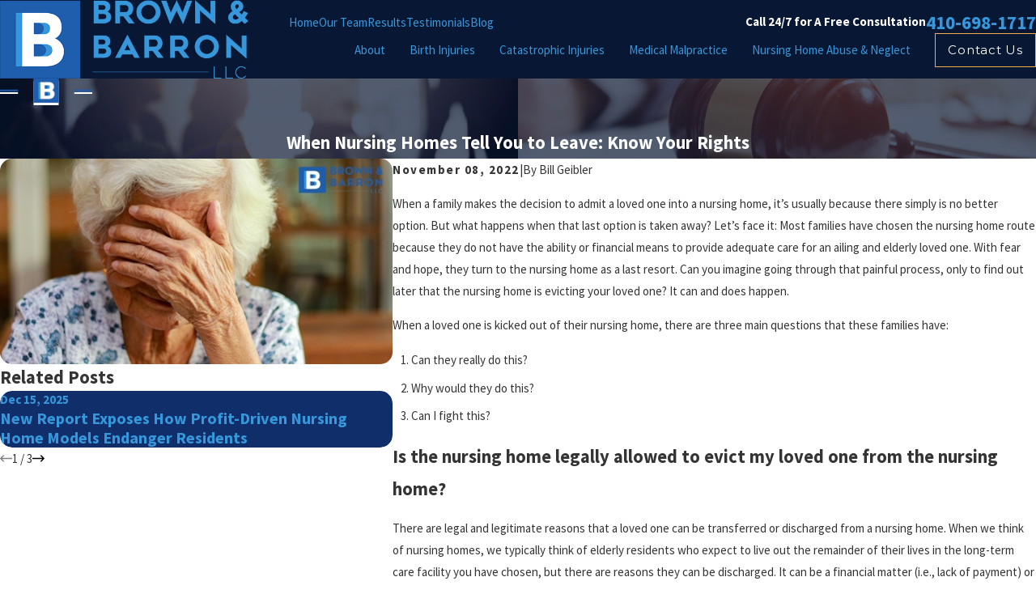

--- FILE ---
content_type: image/svg+xml; charset=utf-8
request_url: https://www.brownbarron.com/cms/svg/site/qcdgmilnk7h.24.2601151618468.svg
body_size: 38548
content:
<?xml version="1.0" encoding="UTF-8" standalone="no"?>
<svg xmlns="http://www.w3.org/2000/svg" viewBox="0 0 24 24">
<style>
	g path { stroke: none; }
	g.root { display: none; }
	g.root:target { display: inline; }
	g line { stroke: black; }
	g circle { stroke: black; }
	g polyline { stroke: black; }
</style>
<g class="root" id="arrow_down" data-name="arrow down">
	<path d="M13.006 18.316l10.823-10.823a1.217 1.217 0 0 0-1.668-1.668l-10.006 10.006l-10.006-10.006A1.234 1.234 5.402 0 0 0.399 5.642a1.201 1.201 0 0 0-0.117 1.668A0.384 0.384 5.402 0 0 0.399 7.476L11.289 18.316a1.234 1.234 0 0 0 1.668 0Z" />
</g>
<g class="root" id="arrow_left" data-name="arrow-left">
	<path d="M4.82 12.12c0 0.24 0.24 0.48 0.36 0.72L16.69 23.52c0.24 0.36 0.6 0.48 0.96 0.48 0.48 0 0.84-0.12 1.08-0.36 0.48-0.36 0.6-1.2 0.24-1.68 0-0.12-0.12-0.12-0.24-0.24L8.18 12L18.74 2.16c0.48-0.36 0.6-1.2 0.24-1.68 0-0.12-0.12-0.12-0.24-0.24-0.24-0.12-0.6-0.24-1.08-0.24-0.36 0-0.72 0.12-0.96 0.48L5.18 11.16c-0.24 0.24-0.36 0.6-0.36 0.96h0Z" />
</g>
<g class="root" id="arrow_right" data-name="arrow-right">
	<path id="np_arrow_2284437_000000" class="st0" d="M19.184 11.88c0-0.24-0.24-0.48-0.36-0.72L7.305 0.48C7.065 0.12 6.704 0 6.344 0C5.865 0 5.504 0.12 5.264 0.36c-0.48 0.36-0.6 1.2-0.24 1.68c0 0.12 0.12 0.12 0.24 0.24L15.824 12l-10.56 9.84c-0.48 0.36-0.6 1.2-0.24 1.68c0 0.12 0.12 0.12 0.24 0.24C5.504 23.88 5.865 24 6.344 24c0.36 0 0.72-0.12 0.96-0.48l11.52-10.68C19.064 12.6 19.184 12.24 19.184 11.88L19.184 11.88z" />
</g>
<g class="root" id="blog_menu" data-name="blog menu">
	<path d="M16.285 0.001a3.434 3.434 0 0 0-3.304 2.571H0V4.286H12.981a3.409 3.409 0 0 0 6.609 0H24V2.572H19.59A3.434 3.434-1.715 0 0 16.285 0.001Zm0 1.714a1.714 1.714 0 1 1-1.714 1.714A1.702 1.702-1.715 0 1 16.285 1.715ZM7.714 8.572a3.434 3.434 0 0 0-3.304 2.571H0v1.714H4.41a3.409 3.409 0 0 0 6.609 0H24V11.143H11.018A3.434 3.434-1.715 0 0 7.714 8.572Zm0 1.714a1.714 1.714 0 1 1-1.714 1.714A1.702 1.702-1.715 0 1 7.714 10.286Zm8.571 6.857a3.434 3.434 0 0 0-3.304 2.571H0v1.714H12.981a3.409 3.409 0 0 0 6.609 0H24V19.715H19.59A3.434 3.434-1.715 0 0 16.285 17.143Zm0 1.714a1.714 1.714 0 1 1-1.714 1.714A1.702 1.702-1.715 0 1 16.285 18.858Z" />
</g>
<g class="root" id="close" data-name="close">
	<path d="M1.285 0.002A1.498 1.498 0.012 0 0 0.012 1.5a1.498 1.498 0 0 0 0.434 0.884L10.019 11.986L0.447 21.604a1.408 1.408 0 0 0 0 1.992a1.393 1.393 0 0 0 1.962 0L11.996 14.009l9.572 9.587a1.498 1.498 0 0 0 2.007 0a1.408 1.408 0 0 0 0-1.992L14.034 11.986l9.587-9.587A1.423 1.423 0.012 0 0 21.614 0.437L11.996 10.009L2.454 0.437A1.588 1.588 0.012 0 0 1.285 0.002Z" />
</g>
<g class="root" id="cta1" data-name="cta1">
	<path d="M0 21.943L0 21.088L24 21.088L24 21.943L0 21.943ZM3.492 18.798C3.256 18.798 3.064 18.607 3.064 18.371L3.064 9.745C3.064 9.508 3.256 9.317 3.492 9.317L5.266 9.317C5.501 9.317 5.693 9.508 5.693 9.745L5.693 18.371C5.693 18.607 5.501 18.798 5.266 18.798L3.492 18.798ZM4.839 10.172L3.919 10.172L3.919 17.945L4.839 17.945L4.839 10.172ZM7.443 18.798C7.207 18.798 7.016 18.607 7.016 18.371L7.016 9.745C7.016 9.508 7.207 9.317 7.443 9.317L9.057 9.317C9.292 9.317 9.483 9.508 9.483 9.745L9.483 18.371C9.483 18.607 9.292 18.798 9.057 18.798L7.443 18.798ZM8.629 10.172L7.871 10.172L7.871 17.945L8.629 17.945L8.629 10.172ZM11.072 18.798C10.836 18.798 10.645 18.607 10.645 18.371L10.645 9.745C10.645 9.508 10.836 9.317 11.072 9.317L12.725 9.317C12.962 9.317 13.153 9.508 13.153 9.745L13.153 18.371C13.153 18.607 12.962 18.798 12.725 18.798L11.072 18.798ZM12.299 10.172L11.5 10.172L11.5 17.945L12.299 17.945L12.299 10.172ZM14.943 18.798C14.707 18.798 14.516 18.607 14.516 18.371L14.516 9.745C14.516 9.508 14.707 9.317 14.943 9.317L16.596 9.317C16.832 9.317 17.024 9.508 17.024 9.745L17.024 18.371C17.024 18.607 16.832 18.798 16.596 18.798L14.943 18.798ZM16.17 10.172L15.371 10.172L15.371 17.945L16.17 17.945L16.17 10.172ZM18.855 18.798C18.619 18.798 18.427 18.607 18.427 18.371L18.427 9.745C18.427 9.508 18.619 9.317 18.855 9.317L20.508 9.317C20.744 9.317 20.935 9.508 20.935 9.745L20.935 18.371C20.935 18.607 20.744 18.798 20.508 18.798L18.855 18.798ZM20.081 10.172L19.282 10.172L19.282 17.945L20.081 17.945L20.081 10.172ZM22.838 20.138L1.462 20.091L1.464 19.237L22.84 19.285L22.838 20.138ZM22.553 8.881C22.553 8.881 22.552 8.881 22.552 8.881L1.525 8.881C1.33 8.881 1.16 8.749 1.111 8.561C1.063 8.373 1.147 8.175 1.317 8.081L12.1 2.11C12.231 2.038 12.392 2.039 12.522 2.115L22.749 8.074C22.887 8.145 22.981 8.289 22.981 8.455C22.981 8.69 22.79 8.881 22.553 8.881ZM12.301 2.976L3.177 8.027L20.971 8.027L12.301 2.976Z" />
</g>
<g class="root" id="cta2" data-name="cta2">
	<path d="M19.659 22.449C17.698 22.449 16.103 21.062 16.103 19.358L16.103 18.616L16.859 18.616L18.529 15.27C17.619 15.126 17.078 14.751 16.59 14.411C16.136 14.095 15.733 13.814 15.009 13.721L15.009 22.703C15.397 22.866 16.315 22.995 17.197 22.996C17.499 22.996 17.744 23.241 17.744 23.543C17.743 23.846 17.499 23.998 17.197 23.998C16.718 23.998 15.29 24.053 14.461 23.645C13.634 24.053 12.205 23.998 11.727 23.998C11.424 23.998 11.179 23.846 11.179 23.543C11.179 23.241 11.424 22.996 11.726 22.996C12.608 22.995 13.525 22.866 13.915 22.703L13.915 13.721C13.19 13.814 12.787 14.095 12.334 14.411C11.845 14.751 11.305 15.126 10.394 15.27L12.065 18.616L12.821 18.616L12.821 19.358C12.821 21.062 11.226 22.449 9.264 22.449C7.304 22.449 5.709 21.062 5.709 19.358L5.709 18.616L6.465 18.616L8.328 14.883C8.207 14.789 8.099 14.685 8.011 14.57C7.826 14.331 7.87 13.987 8.11 13.802C8.349 13.617 8.692 13.661 8.877 13.901C8.999 14.059 9.318 14.235 9.58 14.235C10.671 14.235 11.152 13.901 11.708 13.513C12.242 13.14 12.839 12.726 13.915 12.62L13.915 12.046C13.915 11.743 14.16 11.498 14.461 11.498C14.764 11.498 15.009 11.743 15.009 12.046L15.009 12.62C16.084 12.726 16.681 13.14 17.215 13.513C17.772 13.901 18.253 14.235 19.343 14.235C19.606 14.235 19.924 14.059 20.046 13.901C20.231 13.661 20.573 13.617 20.814 13.802C21.052 13.987 21.097 14.331 20.913 14.57C20.825 14.685 20.717 14.789 20.595 14.883L22.459 18.616L23.214 18.616L23.214 19.358C23.214 21.062 21.62 22.449 19.659 22.449ZM9.264 21.353C10.474 21.353 11.482 20.643 11.688 19.711L6.841 19.711C7.047 20.643 8.056 21.353 9.264 21.353ZM9.264 15.457L7.688 18.616L10.842 18.616L9.264 15.457ZM19.659 15.457L18.082 18.616L21.236 18.616L19.659 15.457ZM17.235 19.711C17.441 20.643 18.45 21.353 19.659 21.353C20.868 21.353 21.876 20.643 22.082 19.711L17.235 19.711ZM19.309 12.662C19.27 12.67 19.23 12.674 19.192 12.674C18.94 12.674 18.714 12.5 18.658 12.244C18.519 11.609 18.39 10.99 18.3 10.502C18.006 8.897 17.349 8.213 16.103 8.213L15.01 8.213L14.107 8.214C14.098 8.214 14.089 8.213 14.08 8.213L12.821 8.213C12.484 8.213 12.186 8.266 11.935 8.369C11.654 8.485 11.335 8.351 11.221 8.071C11.105 7.792 11.238 7.473 11.517 7.357C11.712 7.277 11.922 7.217 12.144 7.177C11.88 6.786 11.727 6.31 11.727 5.79L11.727 4.563C11.727 3.257 12.732 2.538 12.774 2.508C13.015 2.34 13.344 2.392 13.523 2.625C13.531 2.635 14.245 3.558 15.255 4.108C15.264 4.113 15.273 4.117 15.281 4.122C15.43 4.202 15.585 4.273 15.746 4.332C16.029 4.438 16.173 4.753 16.069 5.036C15.987 5.257 15.778 5.394 15.555 5.394L15.555 7.118L16.103 7.118C17.887 7.118 18.988 8.19 19.376 10.304C19.464 10.781 19.591 11.389 19.727 12.01C19.792 12.305 19.605 12.597 19.309 12.662ZM14.461 4.912C13.867 4.543 13.386 4.098 13.069 3.767C12.939 3.961 12.821 4.229 12.821 4.563L12.821 5.79C12.821 6.538 13.36 7.104 14.079 7.118L14.461 7.118L14.461 4.912ZM17.744 7.118C17.604 7.118 17.464 7.065 17.357 6.958L17.301 6.903C17.057 6.665 16.65 6.268 16.65 5.476L16.65 3.359C16.65 2.11 15.545 1.095 14.188 1.095C12.802 1.095 11.727 1.978 11.727 2.738C11.727 3.04 11.482 3.285 11.179 3.285C10.877 3.285 10.633 3.04 10.633 2.738C10.633 1.28 12.294 0 14.188 0C16.148 0 17.744 1.506 17.744 3.359L17.744 5.476C17.744 5.805 17.871 5.93 18.064 6.119L18.131 6.183C18.345 6.397 18.345 6.744 18.131 6.958C18.024 7.065 17.884 7.118 17.744 7.118ZM9.87 8.052C9.629 8.234 9.287 8.188 9.104 7.946C8.705 7.42 8.066 7.118 7.35 7.118L4.067 7.118C2.8 7.118 1.879 8.039 1.879 9.308L1.879 14.235C1.879 14.949 2.337 15.556 2.973 15.782L2.973 10.403C2.973 10.101 3.218 9.856 3.521 9.856C3.822 9.856 4.067 10.101 4.067 10.403L4.067 23.543C4.067 23.846 3.822 23.998 3.521 23.998C3.218 23.998 2.973 23.846 2.973 23.543L2.973 16.918C1.727 16.664 0.785 15.558 0.785 14.235L0.785 9.308C0.785 7.44 2.19 6.03 4.054 6.023C3.72 5.579 3.521 5.034 3.521 4.441L3.521 2.677C3.521 1.201 4.748 0 6.256 0C7.764 0 8.991 1.201 8.991 2.677L8.991 4.441C8.991 5.098 8.747 5.7 8.345 6.166C8.997 6.359 9.566 6.744 9.976 7.285C10.158 7.526 10.112 7.869 9.87 8.052ZM7.897 2.677C7.897 1.805 7.161 1.095 6.256 1.095C5.351 1.095 4.615 1.805 4.615 2.677L4.615 4.441C4.615 5.314 5.351 5.93 6.256 5.93C7.161 5.93 7.897 5.314 7.897 4.441L7.897 2.677Z" />
</g>
<g class="root" id="cta3" data-name="cta3">
	<path d="M14.364 22.541L12.288 23.914C12.203 23.971 12.103 24 12 24C11.897 24 11.798 23.971 11.713 23.914L9.635 22.541C4.963 19.453 2.173 14.479 2.173 9.238L2.173 3.659C2.173 3.376 2.405 3.144 2.692 3.144C4.325 3.144 5.654 1.965 5.654 0.514C5.654 0.231 5.887 0 6.173 0L17.827 0C18.113 0 18.346 0.231 18.346 0.514C18.346 1.965 19.675 3.144 21.309 3.144C21.594 3.144 21.827 3.376 21.827 3.659L21.827 9.238C21.827 14.479 19.038 19.453 14.364 22.541ZM20.789 4.143C19.021 3.932 17.598 2.643 17.348 1.029L6.652 1.029C6.402 2.643 4.979 3.932 3.21 4.143L3.21 9.238C3.21 14.135 5.828 18.788 10.211 21.686L12 22.868L13.789 21.686C18.173 18.788 20.789 14.135 20.789 9.238L20.789 4.143ZM14.214 15.638C14.214 15.921 13.982 16.151 13.696 16.151L10.305 16.151C10.018 16.151 9.785 15.921 9.785 15.638L9.785 12.52L6.64 12.52C6.354 12.52 6.121 12.289 6.121 12.005L6.121 8.645C6.121 8.361 6.354 8.13 6.64 8.13L9.785 8.13L9.785 5.012C9.785 4.729 10.018 4.498 10.305 4.498L13.696 4.498C13.982 4.498 14.214 4.729 14.214 5.012L14.214 8.13L17.36 8.13C17.646 8.13 17.878 8.361 17.878 8.645L17.878 12.005C17.878 12.289 17.646 12.52 17.36 12.52L14.214 12.52L14.214 15.638ZM16.841 11.492L16.841 9.158L13.696 9.158C13.409 9.158 13.177 8.928 13.177 8.645L13.177 5.527L10.823 5.527L10.823 8.645C10.823 8.928 10.59 9.158 10.305 9.158L7.159 9.158L7.159 11.492L10.305 11.492C10.59 11.492 10.823 11.722 10.823 12.005L10.823 15.123L13.177 15.123L13.177 12.005C13.177 11.722 13.409 11.492 13.696 11.492L16.841 11.492Z" />
</g>
<g class="root" id="cta4" data-name="cta4">
	<path d="M22.697 9.255C22.694 9.295 22.687 9.335 22.67 9.373C22.649 9.423 22.134 10.583 20.802 10.583C19.569 10.583 19.055 9.746 18.93 9.222C18.871 9.158 18.834 9.072 18.834 8.978C18.834 8.8 18.963 8.652 19.132 8.621C19.082 8.534 19.066 8.426 19.102 8.323L20.409 4.494C20.432 4.427 20.475 4.369 20.528 4.327C20.52 4.325 20.512 4.325 20.504 4.323L20.466 4.312C20.336 4.275 20.301 4.265 20.211 4.281C20.105 4.3 19.991 4.348 19.882 4.396C19.859 4.408 19.791 4.458 19.746 4.49C19.6 4.598 19.364 4.771 19.119 4.771C19.016 4.771 18.912 4.74 18.812 4.662C18.763 4.624 18.728 4.575 18.705 4.522C18.68 4.576 18.643 4.625 18.594 4.662C18.59 4.665 18.586 4.668 18.583 4.671C18.521 4.716 18.446 4.739 18.371 4.739C18.297 4.739 18.221 4.716 18.157 4.669C18.094 4.625 18.049 4.563 18.025 4.495C18.003 4.559 17.963 4.618 17.906 4.662C17.806 4.74 17.699 4.771 17.592 4.771C17.343 4.771 17.09 4.606 16.903 4.486C16.852 4.453 16.783 4.407 16.758 4.396C16.651 4.348 16.536 4.3 16.43 4.281C16.34 4.265 16.305 4.275 16.176 4.312L16.138 4.323C16.109 4.331 16.081 4.334 16.052 4.335C16.103 4.377 16.142 4.432 16.163 4.497L16.331 5.003C16.389 5.073 16.417 5.16 16.413 5.25L17.474 8.443C17.492 8.5 17.494 8.559 17.486 8.615L17.504 8.615C17.704 8.615 17.866 8.777 17.866 8.978C17.866 9.074 17.828 9.161 17.767 9.226C17.767 9.275 17.759 9.325 17.738 9.373C17.716 9.423 17.202 10.583 15.87 10.583C14.665 10.583 14.148 9.785 14.008 9.26C13.925 9.194 13.871 9.093 13.871 8.978C13.871 8.79 14.015 8.636 14.198 8.618C14.149 8.531 14.134 8.425 14.169 8.323L14.437 7.539C14.333 7.653 14.22 7.773 14.086 7.907C13.949 8.045 13.772 8.216 13.583 8.398C13.056 8.908 12.398 9.544 12.102 9.936C12.052 10.004 11.982 10.047 11.906 10.067C11.899 10.098 11.891 10.128 11.876 10.157C11.809 10.29 11.721 10.395 11.644 10.488C11.568 10.58 11.502 10.66 11.466 10.751C11.451 10.789 11.431 10.845 11.396 10.9C11.376 11.081 11.222 11.222 11.036 11.222C10.835 11.222 10.673 11.059 10.673 10.859C10.673 10.773 10.673 10.599 10.791 10.486C10.869 10.285 10.99 10.141 11.087 10.024C11.147 9.952 11.199 9.89 11.228 9.83C11.277 9.734 11.363 9.67 11.459 9.644C11.47 9.594 11.49 9.544 11.524 9.5C11.853 9.061 12.533 8.404 13.08 7.876C13.266 7.697 13.441 7.527 13.573 7.395C13.868 7.099 14.056 6.879 14.274 6.623C14.424 6.448 14.579 6.266 14.784 6.042C14.867 5.951 14.95 5.871 15.032 5.796L15.477 4.494C15.525 4.352 15.656 4.256 15.804 4.25C15.752 4.205 15.711 4.145 15.69 4.072C15.67 4.002 15.673 3.931 15.694 3.866C15.27 4.455 14.73 4.975 14.026 5.474C13.423 5.9 12.779 6.377 12.157 6.982C12.004 7.13 11.854 7.218 11.715 7.288C11.712 7.3 11.71 7.313 11.705 7.325C11.534 7.76 11.547 8.075 11.747 8.379C11.858 8.546 11.811 8.771 11.644 8.882C11.582 8.922 11.513 8.941 11.444 8.941C11.327 8.941 11.211 8.884 11.141 8.779C10.954 8.494 10.864 8.189 10.866 7.861C10.769 7.954 10.671 8.053 10.579 8.146C10.496 8.23 10.418 8.309 10.343 8.382C10.213 8.508 10.182 8.624 10.13 8.85C10.108 8.948 10.083 9.059 10.043 9.18C10.034 9.205 10.022 9.228 10.01 9.25C10.112 9.354 10.146 9.513 10.082 9.654C9.912 10.029 9.674 10.329 9.373 10.549C9.309 10.595 9.234 10.618 9.16 10.618C9.075 10.618 8.992 10.588 8.925 10.532C8.925 10.535 8.925 10.536 8.925 10.539C8.925 10.619 8.9 10.694 8.855 10.753C8.845 10.767 8.834 10.78 8.823 10.792C8.815 10.8 8.807 10.807 8.8 10.814C8.773 10.836 8.745 10.855 8.714 10.869C8.632 10.907 8.554 10.911 8.525 10.911C8.325 10.911 8.163 10.749 8.163 10.548C8.163 10.371 8.288 10.225 8.456 10.192C8.51 10.175 8.573 10.171 8.63 10.182C8.693 10.194 8.751 10.222 8.798 10.263C8.796 10.149 8.847 10.035 8.946 9.962C9.1 9.85 9.23 9.702 9.336 9.52C9.304 9.539 9.27 9.554 9.232 9.563C9.206 9.568 9.179 9.571 9.154 9.571C8.988 9.571 8.839 9.458 8.801 9.289C8.776 9.177 8.772 9.018 8.766 8.834C8.762 8.719 8.757 8.529 8.744 8.467C8.561 8.546 8.36 8.618 8.139 8.68C8.107 8.688 8.074 8.693 8.042 8.693C7.959 8.693 7.877 8.664 7.811 8.609C7.619 8.449 7.456 8.284 7.313 8.118C7.248 8.38 7.149 8.624 7.033 8.788C6.893 8.985 6.657 9.16 6.436 9.273C6.436 9.274 6.435 9.274 6.435 9.275C6.442 9.283 6.451 9.292 6.458 9.301C6.759 9.75 7.261 10.079 7.797 10.182C7.994 10.22 8.122 10.41 8.085 10.607C8.052 10.78 7.9 10.901 7.729 10.901C7.707 10.901 7.684 10.9 7.66 10.895C6.938 10.756 6.264 10.312 5.856 9.707C5.815 9.644 5.794 9.575 5.794 9.505C5.753 9.505 5.709 9.5 5.667 9.484C5.491 9.418 5.319 9.436 5.129 9.54C4.557 9.854 4.072 10.812 3.955 11.355C3.903 11.599 3.866 11.848 3.826 12.113C3.743 12.675 3.651 13.284 3.387 13.835C3.576 13.788 3.782 13.727 3.984 13.647C3.981 13.606 3.984 13.564 3.997 13.521C4.024 13.428 4.054 13.342 4.084 13.259C4.181 12.989 4.22 12.862 4.134 12.684C4.046 12.503 4.121 12.286 4.302 12.199C4.482 12.111 4.699 12.186 4.786 12.367C4.916 12.635 4.924 12.873 4.888 13.087C5.008 12.964 5.108 12.825 5.178 12.667C5.204 12.61 5.243 12.564 5.291 12.528C5.292 12.463 5.292 12.398 5.292 12.337C5.292 12.137 5.455 11.975 5.655 11.975C5.816 11.975 5.95 12.079 5.998 12.224C6.153 12.259 6.273 12.394 6.281 12.56C6.284 12.63 6.324 12.729 6.375 12.833C6.462 12.841 6.546 12.878 6.61 12.948C6.795 13.15 7.283 13.221 7.649 13.183C7.848 13.164 8.025 13.31 8.046 13.509C8.065 13.709 7.92 13.886 7.721 13.906C7.638 13.914 7.549 13.919 7.456 13.919C7.273 13.919 7.076 13.9 6.885 13.858C6.991 14.135 7.068 14.433 7.048 14.781C6.993 15.711 6.441 16.325 5.907 16.92C5.849 16.984 5.792 17.048 5.735 17.112C5.69 17.164 5.633 17.198 5.572 17.216C5.567 17.37 5.467 17.511 5.31 17.555C5.212 17.583 5.181 17.637 5.098 17.917C5.073 18.003 5.047 18.092 5.01 18.185C4.954 18.328 4.818 18.416 4.672 18.416C4.629 18.416 4.585 18.408 4.541 18.391C4.355 18.318 4.262 18.107 4.335 17.921C4.36 17.858 4.38 17.787 4.403 17.712C4.469 17.483 4.565 17.16 4.861 16.969C4.78 16.963 4.7 16.931 4.637 16.87C4.503 16.74 4.489 16.533 4.599 16.389C4.613 16.339 4.623 16.227 4.63 16.157C4.634 16.114 4.637 16.072 4.642 16.032C4.618 16.048 4.596 16.065 4.57 16.08C4.512 16.115 4.448 16.131 4.385 16.131C4.262 16.131 4.141 16.068 4.073 15.955C3.971 15.783 4.027 15.559 4.199 15.457C4.368 15.356 4.458 15.178 4.572 14.954C4.606 14.888 4.64 14.82 4.678 14.75C4.826 14.485 4.943 14.213 5.044 13.9C4.585 14.227 4.037 14.423 3.559 14.54C3.564 14.587 3.569 14.633 3.572 14.681C3.597 15.068 3.554 15.449 3.511 15.817C3.501 15.914 3.489 16.013 3.48 16.11C3.383 17.072 3.287 17.865 3.177 18.603C3.137 18.863 3.112 19.105 3.085 19.361C3.046 19.733 3.006 20.116 2.921 20.583C2.889 20.759 2.736 20.881 2.565 20.881C2.56 20.881 2.555 20.88 2.55 20.88C2.484 20.939 2.416 20.993 2.351 21.045C2.206 21.161 2.067 21.271 2.017 21.385C1.878 21.702 1.886 22.504 1.91 23.081C2.519 22.682 2.905 21.895 3.083 20.696C3.112 20.497 3.297 20.361 3.494 20.39C3.499 20.39 3.502 20.392 3.506 20.393C3.517 20.359 3.528 20.325 3.539 20.29C3.557 20.232 3.575 20.176 3.594 20.122C3.667 19.916 3.721 19.702 3.779 19.474C3.794 19.415 3.809 19.355 3.824 19.295C3.873 19.113 3.878 19.04 3.877 19.014C3.83 18.829 3.935 18.637 4.119 18.579C4.31 18.517 4.513 18.623 4.574 18.814C4.631 18.993 4.596 19.209 4.527 19.478C4.511 19.536 4.496 19.595 4.482 19.653C4.423 19.886 4.362 20.127 4.278 20.363C4.262 20.411 4.246 20.459 4.23 20.509C4.201 20.601 4.171 20.696 4.132 20.79C4.101 20.864 4.074 20.94 4.045 21.02C3.997 21.151 3.947 21.289 3.879 21.427C3.855 21.476 3.831 21.521 3.809 21.56C3.777 21.618 3.749 21.668 3.738 21.706C3.706 21.809 3.632 21.887 3.542 21.929C3.186 23.023 2.573 23.699 1.686 23.983C1.649 23.995 1.613 24 1.576 24C1.503 24 1.431 23.978 1.369 23.937C1.277 23.872 1.22 23.77 1.214 23.658L1.21 23.586C1.152 22.593 1.131 21.602 1.353 21.007C1.475 20.814 1.701 20.635 1.901 20.476C2.1 20.318 2.223 20.213 2.234 20.095C2.24 20.039 2.26 19.988 2.288 19.943C2.319 19.712 2.342 19.496 2.364 19.285C2.391 19.033 2.418 18.772 2.459 18.496C2.568 17.77 2.663 16.988 2.758 16.038C2.768 15.937 2.78 15.835 2.791 15.734C2.832 15.382 2.87 15.05 2.849 14.728C2.847 14.71 2.846 14.693 2.844 14.675C2.814 14.679 2.783 14.683 2.755 14.686C2.749 14.692 2.743 14.698 2.736 14.705C2.667 14.764 2.582 14.794 2.498 14.794C2.397 14.794 2.296 14.752 2.224 14.67C2.093 14.519 2.109 14.289 2.259 14.158C2.868 13.626 2.985 12.839 3.109 12.006C3.149 11.742 3.189 11.469 3.246 11.203C3.394 10.516 3.968 9.349 4.781 8.903C5 8.783 5.227 8.723 5.453 8.722C5.174 8.677 4.935 8.497 4.796 8.216C4.586 7.789 4.655 7.245 4.957 6.951C5.027 6.882 5.117 6.849 5.208 6.848C5.175 6.82 5.144 6.79 5.116 6.76C4.802 6.424 4.557 5.925 4.475 5.457C4.31 4.521 4.626 3.576 5.277 3.047C5.45 2.907 5.634 2.825 5.797 2.753C5.932 2.692 6.049 2.64 6.143 2.566C6.231 2.496 6.299 2.396 6.377 2.28C6.445 2.178 6.524 2.061 6.627 1.951C7.034 1.524 7.812 1.469 8.37 1.634C8.486 1.669 8.592 1.714 8.69 1.764C8.732 1.734 8.782 1.711 8.837 1.701L8.91 1.688C9.291 1.619 9.865 1.514 10.287 1.968C10.391 2.082 10.436 2.222 10.467 2.327C10.525 2.316 10.597 2.311 10.679 2.324C11.417 2.439 11.386 3.032 11.37 3.316C11.368 3.364 11.365 3.41 11.365 3.454C11.363 3.504 11.363 3.512 11.464 3.612C11.558 3.706 11.686 3.835 11.756 4.048C11.882 4.431 11.703 5.064 11.532 5.528C11.478 5.674 11.339 5.765 11.192 5.765C11.15 5.765 11.107 5.758 11.066 5.742C10.967 5.706 10.895 5.631 10.858 5.54L10.36 6.05L10.471 6.682C10.482 6.744 10.477 6.807 10.456 6.866C10.442 6.905 10.198 7.571 9.368 8.128C9.399 8.166 9.425 8.123 9.44 8.261C9.458 8.323 9.468 8.394 9.475 8.481C9.533 8.281 9.624 8.07 9.838 7.861C9.908 7.795 9.983 7.718 10.063 7.636C10.32 7.376 10.611 7.081 10.879 6.906C11.026 6.81 11.157 6.749 11.273 6.695C11.426 6.624 11.537 6.572 11.651 6.461C12.31 5.822 12.98 5.324 13.607 4.881C14.424 4.303 14.994 3.701 15.399 2.984C15.438 2.916 15.478 2.845 15.52 2.771C16.163 1.619 17.136-0.12 18.702 0.006C19.144 0.042 19.478 0.267 19.637 0.628C19.702 0.65 19.762 0.689 19.808 0.747L19.814 0.756C19.969 0.953 20.163 1.201 20.34 1.266C20.528 1.335 20.624 1.544 20.555 1.732C20.501 1.879 20.363 1.97 20.215 1.97C20.173 1.97 20.131 1.962 20.09 1.948C19.921 1.885 19.775 1.78 19.645 1.66C19.555 1.918 19.404 2.155 19.204 2.322C19.064 2.438 18.863 2.43 18.731 2.311L18.731 3.852L18.007 3.852L18.007 2.637C17.99 2.638 17.975 2.64 17.959 2.64C17.956 2.64 17.953 2.64 17.95 2.64C17.923 2.64 17.899 2.636 17.873 2.634C17.871 2.683 17.859 2.733 17.836 2.781C17.75 2.953 17.671 3.126 17.594 3.294C17.556 3.38 17.518 3.463 17.481 3.543C17.419 3.675 17.288 3.752 17.152 3.752C17.125 3.752 17.097 3.749 17.07 3.742C17.141 3.776 17.214 3.822 17.298 3.876C17.364 3.92 17.49 4.002 17.564 4.033C17.707 3.984 17.871 4.028 17.969 4.154C17.994 4.185 18.01 4.219 18.023 4.255C18.031 4.23 18.042 4.206 18.056 4.183C18.083 4.137 18.121 4.1 18.162 4.071C18.2 4.043 18.245 4.023 18.293 4.011C18.467 3.97 18.64 4.062 18.708 4.221C18.719 4.197 18.733 4.175 18.749 4.154C18.843 4.032 18.999 3.987 19.137 4.028C19.192 3.997 19.271 3.939 19.319 3.904C19.409 3.838 19.495 3.775 19.585 3.735C19.736 3.667 19.899 3.601 20.081 3.567C20.339 3.52 20.504 3.568 20.666 3.614L20.701 3.625C20.893 3.679 21.006 3.88 20.951 4.072C20.929 4.149 20.884 4.212 20.826 4.258C20.951 4.284 21.055 4.373 21.096 4.497L22.406 8.443C22.425 8.5 22.427 8.559 22.418 8.615L22.467 8.615C22.667 8.615 22.829 8.777 22.829 8.978C22.829 9.09 22.777 9.189 22.697 9.255ZM5.368 16.435C5.859 15.887 6.284 15.414 6.324 14.739C6.345 14.396 6.215 14.114 6.052 13.758L6.044 13.741C6.011 13.671 5.961 13.583 5.908 13.489C5.759 14.127 5.583 14.609 5.326 15.079C5.36 15.127 5.384 15.184 5.392 15.246C5.422 15.507 5.442 15.746 5.372 16.048C5.364 16.083 5.357 16.156 5.352 16.22C5.344 16.308 5.336 16.4 5.319 16.49C5.335 16.472 5.351 16.453 5.368 16.435ZM8.131 7.925C8.707 7.736 9.09 7.467 9.342 7.222C8.538 7.198 7.795 6.968 7.273 6.666C7.395 6.98 7.646 7.474 8.131 7.925ZM10.97 4.911C11.065 4.575 11.089 4.341 11.067 4.273C11.052 4.227 11.018 4.191 10.952 4.126C10.825 4 10.634 3.808 10.639 3.442C10.64 3.384 10.643 3.33 10.646 3.277C10.65 3.208 10.656 3.108 10.648 3.061C10.637 3.057 10.619 3.051 10.591 3.046C10.446 3.102 10.223 3.148 9.964 2.902C9.851 2.795 9.809 2.657 9.776 2.546C9.768 2.516 9.754 2.473 9.745 2.452C9.638 2.346 9.485 2.337 9.27 2.364C9.297 2.43 9.32 2.497 9.333 2.568C9.335 2.581 9.335 2.592 9.336 2.605C9.53 2.867 9.549 3.201 9.513 3.508C9.614 3.591 9.667 3.726 9.637 3.863C9.606 4.009 9.99 4.212 10.244 4.347C10.527 4.497 10.836 4.662 10.97 4.911ZM10.035 5.183C10.081 5.184 10.126 5.194 10.167 5.21L10.214 5.162C10.122 5.104 9.999 5.038 9.905 4.988C9.611 4.833 9.22 4.623 9.027 4.306C9.01 4.304 8.993 4.303 8.975 4.3C8.944 4.292 8.915 4.279 8.888 4.265C8.623 4.461 8.305 4.579 8.007 4.651C8.608 4.922 9.43 5.178 10.035 5.183ZM9.702 6.492L9.613 5.993C9.606 5.955 9.609 5.916 9.613 5.879C8.89 5.787 8.087 5.498 7.56 5.246C7.379 5.16 7.303 4.943 7.389 4.762C7.391 4.759 7.392 4.757 7.394 4.754C7.311 4.762 7.237 4.768 7.175 4.774C7.135 4.777 7.086 4.781 7.067 4.783C6.93 4.824 6.674 5.123 6.634 5.273C6.785 5.371 6.844 5.57 6.763 5.735C6.7 5.865 6.572 5.941 6.438 5.941C6.384 5.941 6.331 5.929 6.28 5.904C6.005 5.771 5.868 5.507 5.912 5.198C5.98 4.721 6.511 4.141 6.944 4.068C6.988 4.06 7.042 4.056 7.118 4.05C7.495 4.021 8.495 3.941 8.721 3.347C8.739 3.298 8.768 3.256 8.803 3.221C8.799 3.133 8.781 3.061 8.741 3.021C8.666 2.946 8.631 2.847 8.635 2.75C8.629 2.733 8.623 2.718 8.62 2.701C8.578 2.476 8.287 2.367 8.164 2.33C7.746 2.206 7.304 2.292 7.153 2.451C7.092 2.517 7.037 2.599 6.978 2.685C6.881 2.831 6.769 2.997 6.59 3.137C6.425 3.267 6.249 3.346 6.092 3.415C5.952 3.477 5.832 3.532 5.733 3.611C5.222 4.027 5.091 4.775 5.188 5.332C5.246 5.658 5.429 6.033 5.646 6.264C5.699 6.321 5.803 6.4 5.904 6.476C6.16 6.669 6.424 6.868 6.514 7.149C6.543 7.243 6.545 7.306 6.545 7.371C6.545 7.571 6.382 7.733 6.183 7.733C6.182 7.733 6.181 7.733 6.18 7.733C5.98 7.732 5.819 7.568 5.82 7.368C5.82 7.367 5.82 7.366 5.82 7.365C5.789 7.309 5.667 7.209 5.562 7.127C5.59 7.247 5.558 7.378 5.463 7.47C5.393 7.539 5.37 7.739 5.446 7.895C5.509 8.022 5.581 8.012 5.62 8.006C5.818 7.978 6.002 8.115 6.031 8.314C6.059 8.512 5.921 8.697 5.723 8.724C5.687 8.73 5.651 8.731 5.615 8.732C5.69 8.741 5.765 8.756 5.839 8.779C5.88 8.733 5.931 8.697 5.99 8.677C6.149 8.624 6.364 8.477 6.441 8.369C6.539 8.23 6.654 7.882 6.668 7.562C6.672 7.467 6.712 7.384 6.775 7.322C6.534 6.857 6.463 6.503 6.459 6.477C6.424 6.292 6.537 6.115 6.713 6.063C6.717 5.979 6.748 5.894 6.81 5.828C6.947 5.682 7.178 5.676 7.323 5.813C7.649 6.121 8.569 6.56 9.702 6.492ZM15.87 9.857C16.401 9.857 16.733 9.566 16.911 9.341L14.826 9.341C14.971 9.581 15.268 9.857 15.87 9.857ZM15.657 6.209L14.855 8.558C14.848 8.578 14.839 8.597 14.829 8.615L16.766 8.615L15.895 5.99C15.814 6.069 15.734 6.141 15.657 6.209ZM17.185 2.462C17.124 2.397 17.087 2.31 17.088 2.214C17.089 2.015 17.251 1.854 17.45 1.854C17.451 1.854 17.453 1.854 17.453 1.854C17.569 1.855 17.673 1.873 17.765 1.889C17.832 1.901 17.89 1.911 17.943 1.913C17.888 1.878 17.842 1.828 17.811 1.766C17.777 1.719 17.687 1.588 17.732 1.407C17.782 1.207 17.958 1.124 18.025 1.093C18.17 1.023 18.344 1.059 18.451 1.179C18.457 1.183 18.468 1.188 18.476 1.193C18.5 1.205 18.53 1.221 18.565 1.245C18.672 1.314 18.73 1.429 18.73 1.548L18.731 1.548L18.731 1.773C18.734 1.77 18.737 1.766 18.741 1.764C18.946 1.593 19.068 1.202 18.991 0.96C18.961 0.863 18.893 0.75 18.643 0.73C17.54 0.641 16.706 2.136 16.152 3.125C16.11 3.201 16.069 3.273 16.03 3.342C15.963 3.46 15.892 3.574 15.818 3.687C15.853 3.659 15.894 3.638 15.94 3.625L15.976 3.614C16.137 3.568 16.303 3.52 16.56 3.567C16.699 3.593 16.829 3.638 16.949 3.688C16.805 3.59 16.747 3.399 16.824 3.236C16.86 3.159 16.897 3.077 16.935 2.995C17.012 2.822 17.094 2.644 17.185 2.462ZM20.747 5.748L19.788 8.558C19.781 8.578 19.771 8.597 19.761 8.615L21.699 8.615L20.747 5.748ZM19.758 9.341C19.903 9.581 20.201 9.857 20.802 9.857C21.334 9.857 21.667 9.565 21.843 9.341L19.758 9.341ZM4.679 22.355C4.796 22.266 4.916 22.177 5.037 22.086C6.06 21.323 7.118 20.534 6.934 19.586C6.895 19.389 7.023 19.199 7.22 19.161C7.416 19.122 7.606 19.251 7.645 19.447C7.917 20.843 6.617 21.812 5.47 22.668C5.351 22.757 5.233 22.845 5.118 22.933C5.053 22.983 4.975 23.007 4.899 23.007C4.789 23.007 4.682 22.957 4.61 22.863C4.489 22.704 4.52 22.477 4.679 22.355ZM6.938 22.043C6.989 21.849 7.188 21.733 7.381 21.785C7.725 21.875 7.797 22.067 7.797 22.212C7.797 22.358 7.724 22.549 7.381 22.64C7.35 22.649 7.319 22.653 7.289 22.653C7.128 22.653 6.982 22.545 6.938 22.382C6.923 22.325 6.923 22.267 6.935 22.212C6.923 22.158 6.923 22.1 6.938 22.043ZM7.637 21.021C7.69 20.86 7.787 20.717 7.91 20.619C8.067 20.494 8.294 20.52 8.419 20.677C8.544 20.834 8.518 21.062 8.361 21.187C8.353 21.193 8.337 21.215 8.326 21.248C8.276 21.4 8.134 21.497 7.982 21.497C7.944 21.497 7.906 21.491 7.869 21.478C7.678 21.416 7.575 21.211 7.637 21.021ZM7.14 15.862C7.881 15.394 8.416 15.869 8.77 16.184C9.022 16.407 9.187 16.541 9.352 16.514C9.55 16.482 9.737 16.616 9.768 16.813C9.801 17.012 9.668 17.198 9.47 17.23C9.413 17.24 9.358 17.244 9.304 17.244C8.872 17.244 8.552 16.961 8.289 16.727C7.905 16.386 7.779 16.316 7.526 16.475C7.357 16.582 7.133 16.531 7.027 16.362C6.92 16.193 6.971 15.969 7.14 15.862ZM6.249 17.023C6.41 17.039 7.233 17.139 7.582 17.61C7.717 17.791 7.765 18.004 7.721 18.224C7.686 18.397 7.535 18.515 7.366 18.515C7.342 18.515 7.318 18.513 7.294 18.508C7.098 18.469 6.97 18.277 7.009 18.081C7.013 18.065 7.013 18.06 7 18.042C6.896 17.901 6.492 17.775 6.18 17.746C5.981 17.726 5.835 17.55 5.854 17.35C5.873 17.15 6.049 17.004 6.249 17.023ZM5.782 20.094C5.973 20.155 6.079 20.358 6.019 20.549C5.941 20.8 5.702 21.561 4.981 21.719C4.955 21.725 4.929 21.728 4.903 21.728C4.737 21.728 4.587 21.613 4.55 21.443C4.506 21.248 4.63 21.054 4.826 21.01C4.959 20.981 5.156 20.879 5.327 20.332C5.387 20.141 5.591 20.035 5.782 20.094ZM5.736 19.118C5.782 19.03 5.863 18.962 5.965 18.935C6.158 18.883 6.356 18.998 6.408 19.192C6.472 19.429 6.379 19.581 6.318 19.65C6.264 19.712 6.149 19.805 5.949 19.805C5.92 19.805 5.889 19.803 5.856 19.799C5.657 19.773 5.519 19.59 5.545 19.392C5.561 19.27 5.636 19.171 5.736 19.118ZM9.51 18.605C9.602 18.558 9.728 18.519 9.927 18.459C10.04 18.424 10.242 18.363 10.325 18.324C10.421 18.219 10.575 18.176 10.717 18.227C10.905 18.295 11.003 18.503 10.935 18.692C10.845 18.938 10.578 19.02 10.137 19.154C10.036 19.184 9.882 19.23 9.841 19.251C9.616 19.367 9.461 19.454 9.376 19.608C9.31 19.727 9.186 19.795 9.059 19.795C9 19.795 8.939 19.781 8.884 19.75C8.708 19.653 8.645 19.432 8.742 19.256C8.941 18.898 9.27 18.729 9.51 18.605ZM10.353 21.382C10.552 21.356 10.734 21.496 10.759 21.695C10.833 22.263 11.084 22.693 11.403 23.235L11.431 23.286C11.533 23.458 11.475 23.681 11.302 23.782C11.245 23.816 11.182 23.832 11.119 23.832C10.995 23.832 10.873 23.768 10.806 23.653L10.776 23.603C10.446 23.038 10.133 22.503 10.04 21.788C10.015 21.589 10.155 21.407 10.353 21.382ZM11.143 11.639C11.083 11.448 11.188 11.245 11.379 11.183C11.569 11.123 11.774 11.228 11.834 11.42C11.865 11.514 11.906 11.613 11.951 11.719C12.07 12.004 12.206 12.327 12.17 12.709C12.149 12.925 12.076 13.135 11.989 13.331C11.988 13.333 11.988 13.335 11.987 13.336C11.94 13.443 11.889 13.547 11.84 13.645C11.789 13.748 11.74 13.845 11.701 13.937C11.62 14.124 11.561 14.327 11.498 14.54C11.444 14.722 11.389 14.909 11.317 15.103C11.182 15.466 11.166 15.825 11.238 15.921C11.355 16.083 11.321 16.31 11.16 16.429C11.116 16.461 11.067 16.481 11.018 16.491C10.928 16.747 10.739 16.903 10.582 17.03C10.548 17.057 10.514 17.085 10.48 17.114C10.411 17.174 10.326 17.203 10.243 17.203C10.141 17.203 10.04 17.161 9.968 17.078C9.837 16.927 9.853 16.699 10.004 16.567C10.044 16.532 10.085 16.499 10.126 16.466C10.247 16.367 10.322 16.303 10.337 16.241C10.362 16.143 10.424 16.065 10.504 16.017C10.399 15.564 10.57 15.032 10.638 14.85C10.701 14.679 10.752 14.504 10.802 14.335C10.841 14.204 10.881 14.07 10.927 13.936C10.861 13.946 10.796 13.953 10.73 13.953C10.559 13.953 10.391 13.914 10.24 13.82C10.071 13.714 10.02 13.489 10.127 13.32C10.234 13.15 10.457 13.099 10.627 13.206C10.748 13.282 11.137 13.152 11.354 12.972C11.403 12.855 11.438 12.742 11.448 12.64C11.467 12.44 11.381 12.236 11.282 12.001C11.234 11.885 11.183 11.765 11.143 11.639ZM11.206 20.485C11.09 20.235 10.948 19.925 10.904 19.618C10.867 19.355 10.915 19.118 10.957 18.91C10.975 18.819 10.993 18.732 11 18.655C11.011 18.541 11.025 18.435 11.039 18.332C11.086 17.976 11.124 17.695 10.991 17.357C10.918 17.171 11.01 16.961 11.196 16.887C11.383 16.813 11.593 16.905 11.666 17.092C11.868 17.605 11.812 18.025 11.758 18.429C11.744 18.525 11.731 18.625 11.721 18.724C11.71 18.838 11.689 18.948 11.668 19.053C11.634 19.219 11.603 19.376 11.622 19.516C11.651 19.718 11.764 19.964 11.864 20.181L11.899 20.258C11.993 20.465 12.085 20.681 12.174 20.89C12.352 21.31 12.536 21.743 12.746 22.115C12.881 22.266 13.002 22.625 13.118 22.946C13.185 23.135 13.087 23.342 12.898 23.41C12.858 23.424 12.817 23.431 12.776 23.431C12.627 23.431 12.488 23.339 12.435 23.191C12.334 22.909 12.23 22.674 12.116 22.473C11.885 22.065 11.693 21.613 11.507 21.175C11.416 20.96 11.33 20.758 11.24 20.559L11.206 20.485Z" />
</g>
<g class="root" id="description" data-name="description">
	<path d="M0 20.71L0 3.29L24 3.29L24 20.71L0 20.71ZM22.065 5.221L1.935 5.221L1.935 18.779L22.065 18.779L22.065 5.221ZM13.553 16.835L3.875 16.835L3.875 14.903L13.553 14.903L13.553 16.835ZM3.875 11.028L20.126 11.028L20.126 12.971L3.875 12.971L3.875 11.028ZM3.875 7.165L20.126 7.165L20.126 9.097L3.875 9.097L3.875 7.165Z" />
</g>
<g class="root" id="flair" data-name="flair">
	<path class="fill-primary" d="M19.314 12.233v-0.467h4.686v0.467h-4.686ZM4.686 12.233v-0.467H0v0.467h4.686ZM15.286 8.832v6.335h-6.572V8.832h6.572ZM14.167 12.859c0-0.251-0.05-0.456-0.148-0.613-0.098-0.157-0.252-0.277-0.461-0.361 0.152-0.092 0.268-0.218 0.35-0.377 0.082-0.159 0.123-0.331 0.123-0.515 0-0.39-0.12-0.689-0.36-0.898-0.239-0.21-0.566-0.315-0.981-0.315h-2.176v4.391h2.281c0.254 0 0.485-0.052 0.692-0.157 0.207-0.105 0.372-0.257 0.495-0.456 0.123-0.199 0.185-0.432 0.185-0.7ZM12.389 12.466c-0.094-0.082-0.238-0.122-0.43-0.122h-0.356v0.999h0.38c0.185 0 0.322-0.035 0.412-0.107 0.09-0.071 0.135-0.197 0.135-0.377s-0.047-0.311-0.141-0.393ZM12.272 10.707c-0.082-0.065-0.207-0.097-0.375-0.097h-0.294v0.91h0.312c0.32 0 0.479-0.153 0.479-0.458 0-0.172-0.041-0.29-0.123-0.355Z" />
	<path class="fill-secondary" d="M10.515 9.78v4.391h-0.536V9.78h0.536ZM12.925 12.466c-0.094-0.082-0.238-0.122-0.43-0.122h-0.536c0.192 0 0.336 0.041 0.43 0.122 0.094 0.082 0.141 0.212 0.141 0.393s-0.045 0.306-0.135 0.377c-0.09 0.071-0.227 0.107-0.412 0.107h0.536c0.185 0 0.322-0.035 0.412-0.107 0.09-0.071 0.135-0.197 0.135-0.377s-0.048-0.311-0.141-0.393ZM12.808 10.707c-0.082-0.065-0.207-0.097-0.375-0.097h-0.536c0.168 0 0.293 0.032 0.375 0.097 0.082 0.065 0.123 0.183 0.123 0.355 0 0.306-0.16 0.458-0.479 0.458h0.536c0.32 0 0.479-0.153 0.479-0.458 0-0.172-0.041-0.29-0.123-0.355Z" />
</g>
<g class="root" id="menu" data-name="menu">
	<path d="M0 4v1.778H24V4Zm0 7.111v1.778H24V11.111Zm0 7.111V20H24V18.222Z" />
</g>
<g class="root" id="phone" data-name="phone">
	<path d="M6.407 0.948L8.464 5.07a1.715 1.715 0 0 1-0.322 1.98c-0.56 0.56-1.208 1.208-1.664 1.673a1.709 1.709 0 0 0-0.295 2.01l0.013 0.023a20.558 20.558 0 0 0 3.12 3.952a20.6 20.6 0 0 0 3.926 3.108l0.026 0.016a1.713 1.713 0 0 0 2.014-0.304l1.667-1.667a1.715 1.715 0 0 1 1.98-0.322l4.121 2.06a1.715 1.715 0 0 1 0.948 1.533V22.282A1.712 1.712-7.494 0 1 21.83 23.938a32.41 32.41 0 0 1-13.996-7.764A32.422 32.422-7.494 0 1 0.065 2.173A1.712 1.712-7.494 0 1 1.722 0h3.152a1.715 1.715 0 0 1 1.533 0.948Z" />
</g>
<g class="root" id="play" data-name="play">
	<path d="M22.727 13.882L3.271 23.768a2.24 2.24 0 0 1-3.018-1.052A2.187 2.187 0.011 0 1 0.011 21.77V2.209A2.177 2.177 0.011 0 1 1.062 0.316A2.65 2.65 0.011 0 1 2.219 0A3.155 3.155 0.011 0 1 3.166 0.21L22.727 9.886a2.314 2.314 0 0 1 1.262 1.998A2.398 2.398 0.011 0 1 22.727 13.882Z" />
</g>
<g class="root" id="plus" data-name="plus">
	<path d="M0.215 11.264c-0.323 0.44-0.279 1.056 0.117 1.437 0.198 0.154 0.432 0.235 0.682 0.235l9.94 0.015l0.022 9.947c0 0.572 0.462 1.034 1.034 1.034h0c0.557 0 1.012-0.454 1.019-1.019V12.971H22.959c0.564-0.022 1.012-0.469 1.041-1.034 0-0.572-0.462-1.034-1.034-1.034h0l-9.932-0.037V0.928c-0.103-0.564-0.645-0.946-1.209-0.843-0.44 0.081-0.777 0.425-0.843 0.865l-0.022 9.947l-9.91-0.015c-0.315 0.007-0.616 0.147-0.828 0.381Z" />
</g>
<g class="root" id="s1" data-name="s1">
	<path d="M19.684 18.48L19.092 18.305C16.442 17.523 14.984 17.091 12 17.091C9.343 17.091 7.803 17.515 5.473 18.157L4.313 18.474L0 9.14L0.274 8.961C3.72 6.711 7.774 5.521 12 5.521C16.225 5.521 20.28 6.711 23.726 8.961L24 9.14L19.684 18.48ZM12 6.279C8.038 6.279 4.232 7.363 0.972 9.417L4.74 17.572L5.266 17.427C7.658 16.768 9.239 16.334 12 16.334C15.076 16.334 16.575 16.771 19.263 17.565L23.028 9.417C19.768 7.363 15.962 6.279 12 6.279ZM13.536 14.992L10.464 14.992L10.464 12.719L8.161 12.719L8.161 9.689L10.464 9.689L10.464 7.415L13.536 7.415L13.536 9.689L15.839 9.689L15.839 12.719L13.536 12.719L13.536 14.992ZM15.07 11.961L15.07 10.446L12.767 10.446L12.767 8.173L11.233 8.173L11.233 10.446L8.93 10.446L8.93 11.961L11.233 11.961L11.233 14.234L12.767 14.234L12.767 11.961L15.07 11.961Z" />
</g>
<g class="root" id="s2_2" data-name="s2-2">
	<path d="M19.959 23.999C17.912 23.999 16.247 22.33 16.247 20.278C16.247 18.374 17.68 16.802 19.522 16.584C19.36 15.313 18.285 14.323 16.973 14.323C15.55 14.323 14.392 15.484 14.392 16.911L14.361 16.911L14.361 20.278C14.361 22.135 12.855 23.645 11.003 23.645C9.407 23.645 8.072 22.523 7.731 21.026L7.644 21.026L7.644 16.408L6.367 16.017L6.513 15.724C5.777 15.637 4.136 15.275 2.906 13.757C1.247 11.708-0.483 5.048 0.744 2.546C1.197 1.624 2.604 1.344 3.231 1.265C3.397 0.82 3.885 0.439 4.319 0.225C4.64 0.067 5.235-0.152 5.633 0.153C6.065 0.486 6.112 1.256 6.112 1.572C6.112 1.888 6.066 2.659 5.633 2.991C5.487 3.103 5.315 3.145 5.139 3.145C4.835 3.145 4.521 3.019 4.319 2.92C3.906 2.715 3.443 2.361 3.255 1.944C2.637 2.031 1.622 2.284 1.347 2.843C0.234 5.114 1.902 11.448 3.428 13.331C4.689 14.888 6.495 15.056 6.837 15.074L7.041 14.666L8.995 14.666L9.199 15.074C9.538 15.056 11.346 14.889 12.608 13.331C14.133 11.448 15.801 5.113 14.688 2.843C14.413 2.284 13.399 2.031 12.78 1.944C12.593 2.361 12.129 2.715 11.716 2.92C11.514 3.02 11.2 3.145 10.896 3.145C10.72 3.145 10.548 3.103 10.403 2.991C9.97 2.659 9.923 1.888 9.923 1.572C9.923 1.256 9.971 0.486 10.403 0.153C10.801-0.153 11.396 0.067 11.716 0.225C12.15 0.439 12.638 0.82 12.804 1.265C13.432 1.344 14.839 1.624 15.291 2.546C16.518 5.048 14.789 11.708 13.13 13.757C11.899 15.275 10.258 15.637 9.522 15.724L9.669 16.017L8.391 16.408L8.391 20.278C8.391 21.722 9.563 22.896 11.003 22.896C12.443 22.896 13.615 21.722 13.615 20.278L13.615 16.911L13.584 16.911C13.584 15.037 15.105 13.513 16.973 13.513C18.73 13.513 20.178 14.86 20.346 16.577C22.211 16.772 23.67 18.356 23.67 20.278C23.67 22.33 22.005 23.999 19.959 23.999ZM4.371 2.084C4.747 2.345 5.089 2.42 5.186 2.392C5.252 2.328 5.366 2.038 5.365 1.572C5.365 1.091 5.244 0.797 5.179 0.747C5.169 0.743 5.156 0.742 5.139 0.742C5.017 0.742 4.708 0.827 4.371 1.059C4.028 1.295 3.913 1.511 3.913 1.572C3.913 1.634 4.028 1.849 4.371 2.084ZM11.666 1.06C11.281 0.795 10.931 0.72 10.845 0.754C10.791 0.797 10.67 1.091 10.67 1.572C10.67 2.038 10.784 2.328 10.85 2.392C10.948 2.422 11.289 2.345 11.666 2.084C12.007 1.848 12.122 1.634 12.122 1.572C12.122 1.511 12.007 1.296 11.666 1.06ZM8.533 15.414L7.502 15.414L7.43 15.56L8.018 15.74L8.606 15.56L8.533 15.414ZM19.959 17.265C18.302 17.265 16.953 18.617 16.953 20.278C16.953 21.939 18.302 23.29 19.959 23.29C21.615 23.29 22.964 21.939 22.964 20.278C22.964 18.617 21.615 17.265 19.959 17.265ZM19.959 22.18C18.913 22.18 18.062 21.327 18.062 20.278C18.062 19.229 18.913 18.376 19.959 18.376C21.004 18.376 21.855 19.229 21.855 20.278C21.855 21.327 21.004 22.18 19.959 22.18ZM19.959 19.187C19.359 19.187 18.87 19.676 18.87 20.278C18.87 20.879 19.359 21.369 19.959 21.369C20.559 21.369 21.047 20.879 21.047 20.278C21.047 19.676 20.559 19.187 19.959 19.187Z" />
</g>
<g class="root" id="s3" data-name="s3">
	<path d="M20.624 22.67L3.375 22.67C1.513 22.67 0 21.217 0 19.354L0 9.59C0 7.728 1.513 6.212 3.375 6.212L20.624 6.212C22.486 6.212 24 7.728 24 9.59L24 19.354C24 21.217 22.486 22.67 20.624 22.67ZM23.25 9.59C23.25 8.142 22.072 6.962 20.624 6.962L3.375 6.962C1.928 6.962 0.75 8.142 0.75 9.59L0.75 19.354C0.75 20.804 1.928 21.983 3.375 21.983L20.624 21.983C22.072 21.983 23.25 20.804 23.25 19.354L23.25 9.59ZM19.606 21.232L19.606 20.481C20.787 20.481 21.75 19.517 21.75 18.334L22.5 18.334C22.5 19.932 21.202 21.232 19.606 21.232ZM19.606 8.464L19.606 7.713C21.202 7.713 22.5 9.013 22.5 10.611L21.75 10.611C21.75 9.428 20.787 8.464 19.606 8.464ZM13.874 19.354L10.125 19.354L10.125 16.35L7.125 16.35L7.125 12.595L10.125 12.595L10.125 9.59L13.874 9.59L13.874 12.595L16.874 12.595L16.874 16.35L13.874 16.35L13.874 19.354ZM16.124 15.599L16.124 13.346L13.124 13.346L13.124 10.342L10.874 10.342L10.874 13.346L7.875 13.346L7.875 15.599L10.874 15.599L10.874 18.603L13.124 18.603L13.124 15.599L16.124 15.599ZM1.5 18.334L2.25 18.334C2.25 19.517 3.211 20.481 4.393 20.481L4.393 21.232C2.798 21.232 1.5 19.932 1.5 18.334ZM2.25 10.611L1.5 10.611C1.5 9.013 2.798 7.713 4.393 7.713L4.393 8.464C3.211 8.464 2.25 9.428 2.25 10.611ZM16.499 3.958C16.499 3.44 16.147 3.003 15.67 2.873C15.503 3.288 15.098 3.583 14.624 3.583L9.375 3.583C8.901 3.583 8.496 3.288 8.33 2.873C7.853 3.003 7.5 3.44 7.5 3.958L7.5 5.461L6.75 5.461L6.75 3.958C6.75 3.033 7.423 2.263 8.304 2.11C8.451 1.658 8.874 1.33 9.375 1.33L14.624 1.33C15.124 1.33 15.548 1.658 15.694 2.11C16.577 2.263 17.249 3.033 17.249 3.958L17.249 5.461L16.499 5.461L16.499 3.958ZM14.624 2.081L9.375 2.081C9.167 2.081 9 2.25 9 2.456C9 2.664 9.167 2.832 9.375 2.832L14.624 2.832C14.832 2.832 14.999 2.664 14.999 2.456C14.999 2.25 14.832 2.081 14.624 2.081Z" />
</g>
<g class="root" id="s4" data-name="s4">
	<path d="M22.125 20.253L20.598 20.253C20.415 21.524 19.32 22.504 18 22.504C16.68 22.504 15.585 21.524 15.402 20.253L8.223 20.253C8.041 21.524 6.945 22.504 5.625 22.504C4.305 22.504 3.21 21.524 3.028 20.253L1.875 20.253C0.842 20.253 0 19.411 0 18.377C0 17.44 0.69 16.662 1.589 16.524C1.676 14.704 1.857 12.348 2.234 10.786L2.259 10.685C2.612 9.213 3.204 6.683 5.404 6.683L9 6.749L9 5.997C9 4.963 9.842 4.057 10.874 4.057C11.909 4.057 12.75 4.963 12.75 5.997L12.75 6.75L15.931 6.75C19.166 7.131 22.111 10.182 22.497 13.552L22.499 13.594L22.499 16.54C23.355 16.714 24 17.472 24 18.377C24 19.411 23.159 20.253 22.125 20.253ZM18 21.754C19.034 21.754 19.874 20.912 19.874 19.878C19.874 18.844 19.034 18.003 18 18.003C16.966 18.003 16.124 18.844 16.124 19.878C16.124 20.912 16.966 21.754 18 21.754ZM5.625 21.754C6.659 21.754 7.5 20.912 7.5 19.878C7.5 18.844 6.659 18.003 5.625 18.003C4.592 18.003 3.75 18.844 3.75 19.878C3.75 20.912 4.592 21.754 5.625 21.754ZM12 5.997C12 5.377 11.495 4.872 10.874 4.872C10.255 4.872 9.75 5.377 9.75 5.997L9.75 6.683L12 6.683L12 5.997ZM22.125 17.252L21.75 17.252L21.75 13.617C21.392 10.588 18.759 7.85 15.864 7.498L12.277 7.498L9.472 7.498L5.404 7.498C3.918 7.498 3.413 9.088 2.988 10.86L2.962 10.963C2.576 12.567 2.401 15.077 2.323 16.901L2.306 17.276L1.863 17.252C1.255 17.252 0.751 17.758 0.751 18.377C0.751 18.998 1.255 19.504 1.875 19.504L3.027 19.504C3.028 19.499 3.028 19.496 3.029 19.491C3.031 19.473 3.035 19.457 3.037 19.439C3.042 19.415 3.045 19.39 3.051 19.366C3.053 19.35 3.058 19.332 3.062 19.315C3.066 19.291 3.072 19.267 3.078 19.243C3.083 19.227 3.087 19.21 3.091 19.193C3.098 19.17 3.105 19.147 3.112 19.123C3.116 19.107 3.121 19.091 3.127 19.074C3.134 19.051 3.142 19.026 3.15 19.004C3.156 18.988 3.161 18.973 3.167 18.957C3.176 18.933 3.185 18.91 3.196 18.886C3.202 18.872 3.207 18.857 3.213 18.843C3.224 18.819 3.235 18.794 3.246 18.77C3.252 18.757 3.258 18.744 3.263 18.732C3.278 18.704 3.292 18.677 3.306 18.65C3.31 18.641 3.315 18.633 3.32 18.624C3.359 18.551 3.402 18.481 3.448 18.412C3.451 18.409 3.454 18.404 3.456 18.401C3.477 18.372 3.497 18.342 3.518 18.313C3.525 18.305 3.532 18.296 3.539 18.288C3.556 18.264 3.575 18.241 3.594 18.217C3.602 18.208 3.61 18.198 3.618 18.188C3.636 18.167 3.654 18.146 3.672 18.125C3.681 18.115 3.692 18.104 3.701 18.095C3.719 18.075 3.737 18.055 3.756 18.037C3.767 18.026 3.776 18.017 3.786 18.006C3.805 17.988 3.825 17.97 3.844 17.951C3.854 17.942 3.865 17.933 3.876 17.922C3.896 17.905 3.916 17.887 3.936 17.871C3.946 17.862 3.958 17.852 3.968 17.843C3.989 17.826 4.012 17.809 4.033 17.793C4.043 17.784 4.054 17.776 4.064 17.768C4.088 17.751 4.112 17.734 4.137 17.717C4.146 17.711 4.154 17.704 4.163 17.698C4.194 17.678 4.224 17.658 4.254 17.64C4.258 17.637 4.263 17.635 4.266 17.633C4.302 17.611 4.338 17.59 4.375 17.57C4.376 17.57 4.377 17.569 4.379 17.567C4.413 17.549 4.448 17.531 4.483 17.514C4.494 17.509 4.504 17.504 4.515 17.5C4.542 17.487 4.567 17.475 4.594 17.464C4.608 17.458 4.621 17.453 4.635 17.447C4.659 17.437 4.684 17.427 4.708 17.418C4.724 17.412 4.739 17.407 4.754 17.402C4.777 17.393 4.801 17.385 4.825 17.377C4.841 17.372 4.857 17.368 4.873 17.363C4.896 17.355 4.92 17.349 4.944 17.342C4.961 17.337 4.977 17.334 4.994 17.329C5.018 17.323 5.042 17.318 5.066 17.313C5.083 17.309 5.099 17.306 5.117 17.302C5.141 17.298 5.166 17.293 5.19 17.288C5.208 17.286 5.224 17.283 5.242 17.28C5.267 17.277 5.293 17.273 5.319 17.271C5.335 17.269 5.352 17.266 5.368 17.265C5.396 17.263 5.425 17.26 5.454 17.258C5.468 17.258 5.481 17.256 5.496 17.256C5.538 17.253 5.581 17.252 5.625 17.252C5.668 17.252 5.711 17.253 5.754 17.256C5.768 17.256 5.782 17.258 5.796 17.258C5.825 17.26 5.853 17.263 5.883 17.265C5.899 17.266 5.915 17.269 5.932 17.271C5.957 17.273 5.983 17.277 6.009 17.28C6.025 17.283 6.042 17.286 6.06 17.288C6.084 17.293 6.109 17.298 6.132 17.302C6.15 17.306 6.167 17.309 6.184 17.313C6.208 17.318 6.232 17.323 6.256 17.329C6.272 17.334 6.289 17.337 6.306 17.342C6.33 17.349 6.353 17.355 6.377 17.363C6.393 17.368 6.409 17.372 6.425 17.377C6.449 17.385 6.473 17.393 6.496 17.402C6.512 17.407 6.527 17.412 6.542 17.418C6.567 17.427 6.591 17.437 6.616 17.447C6.628 17.453 6.642 17.458 6.655 17.464C6.683 17.475 6.709 17.487 6.736 17.5C6.746 17.504 6.757 17.509 6.767 17.514C6.802 17.531 6.837 17.549 6.871 17.567C6.872 17.569 6.875 17.57 6.876 17.57C6.912 17.59 6.948 17.611 6.984 17.633C6.988 17.635 6.991 17.637 6.996 17.64C7.026 17.658 7.057 17.678 7.086 17.698C7.095 17.704 7.105 17.711 7.114 17.717C7.137 17.734 7.162 17.751 7.185 17.768C7.197 17.776 7.206 17.784 7.217 17.793C7.239 17.809 7.261 17.826 7.282 17.843C7.292 17.852 7.303 17.862 7.313 17.871C7.334 17.887 7.354 17.905 7.374 17.922C7.385 17.933 7.395 17.942 7.406 17.951C7.426 17.97 7.444 17.988 7.463 18.006C7.473 18.017 7.484 18.026 7.494 18.037C7.513 18.055 7.531 18.075 7.549 18.095C7.559 18.104 7.568 18.115 7.577 18.125C7.596 18.146 7.613 18.167 7.631 18.188C7.64 18.198 7.648 18.208 7.657 18.217C7.675 18.241 7.694 18.264 7.711 18.288C7.718 18.297 7.725 18.305 7.731 18.313C7.752 18.342 7.773 18.372 7.793 18.401C7.797 18.404 7.799 18.409 7.801 18.412C7.848 18.481 7.891 18.551 7.93 18.624C7.936 18.633 7.939 18.641 7.944 18.65C7.959 18.677 7.973 18.704 7.986 18.732C7.993 18.744 7.997 18.757 8.003 18.77C8.015 18.794 8.027 18.819 8.037 18.843C8.043 18.857 8.049 18.872 8.055 18.886C8.064 18.91 8.074 18.933 8.083 18.957C8.088 18.973 8.094 18.988 8.1 19.004C8.108 19.026 8.115 19.051 8.123 19.074C8.128 19.091 8.134 19.107 8.139 19.123C8.146 19.147 8.153 19.17 8.159 19.193C8.163 19.21 8.168 19.227 8.173 19.243C8.178 19.267 8.183 19.291 8.189 19.315C8.192 19.332 8.196 19.35 8.199 19.366C8.204 19.39 8.209 19.415 8.212 19.439C8.216 19.457 8.219 19.473 8.222 19.491C8.222 19.496 8.223 19.499 8.223 19.504L15.402 19.504C15.402 19.499 15.403 19.496 15.404 19.491C15.406 19.473 15.409 19.457 15.412 19.439C15.416 19.415 15.42 19.39 15.425 19.366C15.429 19.35 15.432 19.332 15.437 19.315C15.441 19.291 15.447 19.267 15.453 19.243C15.457 19.227 15.461 19.21 15.466 19.193C15.473 19.17 15.479 19.147 15.486 19.123C15.491 19.107 15.496 19.091 15.501 19.074C15.509 19.051 15.517 19.026 15.526 19.004C15.53 18.988 15.536 18.973 15.542 18.957C15.551 18.933 15.561 18.91 15.57 18.886C15.576 18.872 15.582 18.857 15.587 18.843C15.598 18.819 15.61 18.794 15.621 18.77C15.627 18.757 15.633 18.744 15.639 18.732C15.652 18.704 15.666 18.677 15.681 18.65C15.685 18.641 15.69 18.633 15.695 18.624C15.734 18.551 15.776 18.481 15.823 18.412C15.825 18.409 15.829 18.404 15.831 18.401C15.851 18.372 15.872 18.342 15.893 18.313C15.9 18.305 15.907 18.296 15.913 18.288C15.932 18.264 15.949 18.241 15.968 18.217C15.976 18.208 15.985 18.198 15.994 18.188C16.011 18.167 16.029 18.146 16.047 18.125C16.057 18.115 16.066 18.104 16.075 18.095C16.094 18.075 16.113 18.055 16.131 18.037C16.141 18.026 16.151 18.017 16.162 18.006C16.18 17.988 16.199 17.97 16.219 17.951C16.229 17.942 16.24 17.933 16.25 17.922C16.27 17.905 16.29 17.887 16.311 17.871C16.322 17.862 16.332 17.852 16.344 17.843C16.365 17.826 16.386 17.809 16.408 17.793C16.418 17.784 16.429 17.776 16.439 17.768C16.463 17.751 16.487 17.734 16.512 17.717C16.52 17.711 16.529 17.704 16.539 17.698C16.568 17.678 16.598 17.658 16.63 17.64C16.633 17.637 16.637 17.635 16.641 17.633C16.676 17.611 16.713 17.59 16.75 17.57C16.751 17.57 16.752 17.569 16.753 17.567C16.788 17.549 16.822 17.531 16.857 17.514C16.868 17.509 16.879 17.504 16.89 17.5C16.916 17.487 16.942 17.475 16.969 17.464C16.982 17.458 16.996 17.453 17.01 17.447C17.033 17.437 17.058 17.427 17.082 17.418C17.098 17.412 17.113 17.407 17.128 17.402C17.153 17.393 17.176 17.385 17.199 17.377C17.216 17.372 17.232 17.368 17.248 17.363C17.272 17.355 17.295 17.349 17.318 17.342C17.336 17.337 17.352 17.334 17.37 17.329C17.393 17.323 17.416 17.318 17.441 17.313C17.457 17.309 17.475 17.306 17.492 17.302C17.517 17.298 17.541 17.293 17.566 17.288C17.582 17.286 17.6 17.283 17.616 17.28C17.642 17.277 17.667 17.273 17.694 17.271C17.71 17.269 17.727 17.266 17.743 17.265C17.771 17.263 17.8 17.26 17.828 17.258C17.842 17.258 17.856 17.256 17.87 17.256C17.913 17.253 17.957 17.252 18 17.252C18.043 17.252 18.086 17.253 18.129 17.256C18.143 17.256 18.157 17.258 18.171 17.258C18.199 17.26 18.229 17.263 18.257 17.265C18.273 17.266 18.289 17.269 18.306 17.271C18.331 17.273 18.357 17.277 18.383 17.28C18.4 17.283 18.418 17.286 18.434 17.288C18.459 17.293 18.483 17.298 18.508 17.302C18.525 17.306 18.541 17.309 18.559 17.313C18.583 17.318 18.607 17.323 18.63 17.329C18.648 17.334 18.664 17.337 18.68 17.342C18.705 17.349 18.728 17.355 18.752 17.363C18.768 17.368 18.784 17.372 18.801 17.377C18.824 17.385 18.847 17.393 18.872 17.402C18.887 17.407 18.902 17.412 18.916 17.418C18.942 17.427 18.965 17.437 18.99 17.447C19.004 17.453 19.018 17.458 19.03 17.464C19.057 17.475 19.084 17.487 19.11 17.5C19.12 17.504 19.131 17.509 19.141 17.514C19.176 17.531 19.211 17.549 19.246 17.567C19.248 17.569 19.249 17.57 19.25 17.57C19.287 17.59 19.323 17.611 19.358 17.633C19.363 17.635 19.367 17.637 19.37 17.64C19.4 17.658 19.431 17.678 19.461 17.698C19.47 17.704 19.479 17.711 19.488 17.717C19.512 17.734 19.537 17.751 19.56 17.768C19.571 17.776 19.581 17.784 19.592 17.793C19.614 17.809 19.635 17.826 19.656 17.843C19.668 17.852 19.678 17.862 19.689 17.871C19.709 17.887 19.73 17.905 19.749 17.922C19.76 17.933 19.77 17.942 19.781 17.951C19.801 17.97 19.819 17.988 19.838 18.006C19.849 18.017 19.859 18.026 19.868 18.037C19.887 18.055 19.906 18.075 19.923 18.095C19.934 18.104 19.943 18.115 19.953 18.125C19.97 18.146 19.989 18.167 20.006 18.188C20.014 18.198 20.024 18.208 20.032 18.217C20.051 18.241 20.068 18.264 20.087 18.288C20.093 18.297 20.1 18.305 20.107 18.313C20.128 18.342 20.149 18.372 20.168 18.401C20.171 18.404 20.174 18.409 20.177 18.412C20.222 18.481 20.265 18.551 20.305 18.624C20.31 18.633 20.314 18.641 20.319 18.65C20.333 18.677 20.347 18.704 20.361 18.732C20.367 18.744 20.373 18.757 20.379 18.77C20.39 18.794 20.401 18.819 20.412 18.843C20.418 18.857 20.424 18.872 20.43 18.886C20.439 18.91 20.449 18.933 20.458 18.957C20.464 18.973 20.468 18.988 20.474 19.003C20.482 19.026 20.491 19.051 20.499 19.074C20.503 19.091 20.508 19.107 20.514 19.122C20.521 19.147 20.527 19.17 20.534 19.193C20.538 19.21 20.542 19.227 20.547 19.243C20.552 19.267 20.558 19.291 20.563 19.315C20.568 19.332 20.571 19.35 20.575 19.366C20.579 19.39 20.583 19.415 20.587 19.439C20.59 19.457 20.593 19.473 20.596 19.491C20.597 19.496 20.598 19.499 20.598 19.504L22.125 19.504C22.745 19.504 23.25 18.998 23.25 18.377C23.25 17.758 22.745 17.252 22.125 17.252ZM19.545 15.377L16.697 15.377C15.348 15.377 14.25 14.278 14.25 12.928L14.25 9.575C14.25 8.849 14.363 8.249 15.75 8.249C16.68 8.249 18.027 9.08 19.102 10.316C20.243 11.629 20.796 13.098 20.621 14.348C20.536 14.954 20.094 15.377 19.545 15.377ZM18.537 10.808C17.514 9.633 16.338 8.999 15.75 8.999C15 8.999 15 9.053 15 9.575L15 12.928C15 13.864 15.761 14.626 16.697 14.626L19.545 14.626C19.752 14.626 19.853 14.421 19.879 14.245C20.024 13.209 19.535 11.957 18.537 10.808ZM10.125 16.502L7.124 16.502L7.124 14.626L5.25 14.626L5.25 11.625L7.124 11.625L7.124 9.749L10.125 9.749L10.125 11.625L12 11.625L12 14.626L10.125 14.626L10.125 16.502ZM11.25 13.876L11.25 12.375L9.375 12.375L9.375 10.499L7.875 10.499L7.875 12.375L6 12.375L6 13.876L7.875 13.876L7.875 15.751L9.375 15.751L9.375 13.876L11.25 13.876ZM13.125 5.247L15 5.247L15 5.997L13.125 5.997L13.125 5.247ZM12.2 3.766L13.526 2.439L14.057 2.97L12.731 4.296L12.2 3.766ZM10.5 1.496L11.25 1.496L11.25 3.371L10.5 3.371L10.5 1.496ZM8.625 5.997L6.75 5.997L6.75 5.247L8.625 5.247L8.625 5.997ZM7.693 2.97L8.223 2.439L9.549 3.766L9.019 4.296L7.693 2.97Z" />
</g>
<g class="root" id="s5" data-name="s5">
	<path d="M22.393 16.399L16.399 16.399L16.399 22.393C16.399 23.279 15.679 24 14.794 24L9.206 24C8.32 24 7.6 23.279 7.6 22.393L7.6 16.399L1.606 16.399C0.721 16.399 0 15.679 0 14.794L0 9.206C0 8.32 0.721 7.6 1.606 7.6L7.6 7.6L7.6 1.606C7.6 0.721 8.32 0 9.206 0L14.794 0C15.679 0 16.399 0.721 16.399 1.606L16.399 7.6L22.393 7.6C23.279 7.6 24 8.32 24 9.206L24 14.794C24 15.679 23.279 16.399 22.393 16.399ZM23.199 9.206C23.199 8.762 22.837 8.399 22.393 8.399L15.6 8.399L15.6 1.606C15.6 1.161 15.238 0.8 14.794 0.8L9.206 0.8C8.762 0.8 8.399 1.161 8.399 1.606L8.399 8.399L1.606 8.399C1.161 8.399 0.8 8.762 0.8 9.206L0.8 14.794C0.8 15.238 1.161 15.6 1.606 15.6L8.399 15.6L8.399 22.393C8.399 22.837 8.762 23.199 9.206 23.199L14.794 23.199C15.238 23.199 15.6 22.837 15.6 22.393L15.6 15.6L22.393 15.6C22.837 15.6 23.199 15.238 23.199 14.794L23.199 9.206ZM15.6 11.294L13.982 14.529L12.016 10.201L9.98 15.087L8.716 11.716L7.826 13.2L3.2 13.2L3.2 12.4L7.374 12.4L8.883 9.883L10.019 12.913L11.984 8.199L14.018 12.671L15.6 9.505L17.047 12.4L20.799 12.4L20.799 13.2L16.553 13.2L15.6 11.294Z" />
</g>
<g class="root" id="scroll_left" data-name="scroll-left">
	<path d="M1.569 10.416l5.297-5.339l1.569 1.584L4.252 10.878H24V13.121H4.252L8.437 17.339l-1.569 1.584l-6.868-6.923Z" />
</g>
<g class="root" id="scroll_right" data-name="scroll-right">
	<path d="M22.432 10.416l-5.297-5.339l-1.569 1.584L19.747 10.877H0V13.12H19.747L15.563 17.339l1.569 1.584l6.868-6.923Z" />
</g>
<g class="root" id="search" data-name="search">
	<path d="M2.771 8.945a6.153 6.153 0 1 1 1.802 4.376A5.954 5.954-858.836 0 1 2.771 8.945Zm13.317 6.177l-0.384-0.384a8.546 8.546 0 0 0 2.124-5.792a8.69 8.69 0 0 0-2.574-6.338a8.524 8.524 0 0 0-6.306-2.606a8.9 8.9 0 0 0-8.947 8.945a8.521 8.521 0 0 0 2.607 6.306a8.681 8.681 0 0 0 6.338 2.574a8.546 8.546 0 0 0 5.792-2.123l0.384 0.384v1.094l6.818 6.818l2.06-2.06l-6.818-6.818Z" />
</g>
<g class="root" id="site" data-name="site">
	<path d="M12.196 0h-0.482a11.967 11.967 0 0 0 0 23.925l0.249 0l0.241 0a11.817 11.817 0 0 0 3.05-0.449l-0.208-0.715L14.938 22.438l-0.241-0.831a4.255 4.255 0 0 1-2.177 1.197V18.44c0.432 0 0.831 0 1.288 0l-0.324-1.139l-0.964 0V12.731H17.847c0 0.598-0.075 1.188-0.15 1.762l1.064 0.565a19.994 19.994 0 0 0 0.208-2.327h3.806A10.878 10.878-0.02 0 1 21.753 16.62l0.989 0.532A11.967 11.967-0.02 0 0 12.196 0Zm7.853 4.745c-0.723 0.158-1.488 0.291-2.302 0.399a12.789 12.789 0 0 0-0.731-1.521a9.141 9.141 0 0 0-1.338-1.845a10.87 10.87 0 0 1 4.363 2.967Zm-13.122 1.662c1.413 0.15 2.925 0.241 4.471 0.258v4.986H6.055a17.452 17.452 0 0 1 0.831-5.227Zm4.471-5.202V5.51c-1.404 0-2.767-0.091-4.055-0.224C8.29 3.025 9.769 1.471 11.39 1.172Zm1.122 0c1.662 0.291 3.108 1.837 4.08 4.155-1.296 0.133-2.668 0.216-4.08 0.224Zm-4.288 0.615A9.773 9.773-0.02 0 0 6.894 3.632A14.219 14.219-0.02 0 0 6.163 5.152c-0.831-0.108-1.579-0.241-2.294-0.399A10.87 10.87-0.02 0 1 8.232 1.787ZM3.088 5.734c0.831 0.191 1.729 0.366 2.693 0.499A18.972 18.972-0.02 0 0 4.966 11.634H1.118A10.729 10.729-0.02 0 1 3.088 5.734ZM4.966 12.731a18.806 18.806 0 0 0 0.831 4.986c-0.956 0.141-1.861 0.307-2.684 0.499a10.803 10.803 0 0 1-1.961-5.485ZM3.861 19.197c0.723-0.158 1.488-0.291 2.302-0.399a13.554 13.554 0 0 0 0.731 1.529a9.366 9.366 0 0 0 1.338 1.837a10.803 10.803 0 0 1-4.371-2.975Zm7.529 3.573c-1.662-0.291-3.066-1.845-4.047-4.105 1.288-0.133 2.651-0.208 4.047-0.224Zm0-5.452c-1.537 0-3.05 0.1-4.463 0.258a17.452 17.452 0 0 1-0.831-4.853h5.327ZM12.512 11.634V6.648c1.554 0 3.075-0.108 4.496-0.266a18.017 18.017 0 0 1 0.831 5.235H12.512Zm6.465 0a18.964 18.964 0 0 0-0.831-5.368c0.964-0.133 1.861-0.307 2.693-0.499A10.803 10.803-0.02 0 1 22.792 11.634Z" />
	<path d="M22.526 18.332l-8.726-4.645l-0.091 0h0c-0.05 0-0.066 0.075 0 0.158l2.726 9.515c0 0.075 0.05 0.108 0.091 0.108s0 0 0 0a0.116 0.116 0 0 0 0.083-0.083l1.355-2.493a0.233 0.233 0 0 1 0.116-0.1h0a0.166 0.166 0 0 1 0.141 0.075h0l2.493 3.033a0.274 0.274 0 0 0 0.199 0.1h0.075l0.091-0.05l1.055-0.831a0.266 0.266 0 0 0 0.042-0.374l-2.493-3.05h0a0.166 0.166 0 0 1 0-0.233a0.258 0.258 0 0 1 0.083 0l2.751-0.831C22.65 18.49 22.659 18.399 22.526 18.332Z" />
</g>
<g class="root" id="star" data-name="star">
	<polygon points="12 18.1 19.4 23.5 16.6 14.7 24 9.5 15 9.5 12 0.5 9 9.5 0 9.5 7.4 14.7 4.6 23.5" xmlns="http://www.w3.org/2000/svg" />
</g>
<g class="root" id="v1" data-name="v1">
	<path d="M23.986 13.461C23.986 13.462 23.985 13.463 23.985 13.464C23.982 13.494 23.976 13.523 23.965 13.553C23.653 14.424 23.147 15.027 22.462 15.346C22.054 15.537 21.642 15.596 21.287 15.596C20.754 15.596 20.351 15.464 20.28 15.439C20.051 15.912 19.778 16.365 19.466 16.795C19.614 16.75 19.771 16.716 19.938 16.699C20.689 16.62 21.434 16.877 22.15 17.462C22.316 17.598 22.34 17.843 22.204 18.009C22.203 18.01 22.203 18.011 22.202 18.012C22.187 18.037 22.169 18.062 22.148 18.085C21.508 18.752 20.801 19.098 20.045 19.111C20.031 19.112 20.016 19.112 20.001 19.112C18.969 19.112 18.21 18.482 18.043 18.332C17.471 18.82 16.845 19.232 16.177 19.56C16.438 19.589 16.715 19.654 16.991 19.781C17.678 20.096 18.188 20.696 18.507 21.564C18.581 21.766 18.478 21.99 18.276 22.064C18.275 22.064 18.274 22.064 18.274 22.064C18.247 22.079 18.22 22.092 18.19 22.1C17.833 22.2 17.495 22.25 17.173 22.25C16.692 22.25 16.252 22.138 15.858 21.913C14.841 21.336 14.528 20.225 14.515 20.178C14.515 20.177 14.515 20.176 14.515 20.176C13.991 20.312 13.453 20.401 12.905 20.44L12.517 20.467L12.462 19.692L12.85 19.664C17.08 19.364 20.394 15.802 20.394 11.554C20.394 9.197 19.375 6.966 17.597 5.419C17.24 5.362 16.343 5.15 15.706 4.403C15.193 3.802 14.974 3.007 15.054 2.042C15.072 1.827 15.26 1.669 15.473 1.686C15.475 1.686 15.476 1.687 15.478 1.687C15.509 1.685 15.539 1.685 15.571 1.69C16.526 1.847 17.244 2.252 17.702 2.895C18.255 3.67 18.26 4.562 18.232 4.944C18.537 5.22 18.822 5.512 19.083 5.823C19.072 5.611 19.084 5.385 19.132 5.152C19.286 4.411 19.757 3.78 20.532 3.276C20.711 3.159 20.952 3.209 21.069 3.39C21.07 3.39 21.07 3.391 21.071 3.392C21.091 3.415 21.109 3.439 21.124 3.466C21.566 4.278 21.679 5.058 21.463 5.782C21.179 6.727 20.416 7.267 20.158 7.427C20.473 8.03 20.716 8.668 20.886 9.329C20.92 9.26 20.957 9.192 20.999 9.123C21.393 8.478 22.049 8.043 22.948 7.83C23.157 7.78 23.367 7.908 23.416 8.118C23.417 8.119 23.417 8.12 23.417 8.121C23.428 8.148 23.438 8.178 23.442 8.208C23.584 9.123 23.428 9.895 22.98 10.504C22.377 11.322 21.436 11.563 21.17 11.617C21.165 12.254 21.092 12.884 20.957 13.495C21.082 13.383 21.223 13.278 21.382 13.186C22.037 12.808 22.821 12.74 23.713 12.984C23.92 13.04 24.042 13.254 23.986 13.461ZM15.425 20.353C15.515 20.525 15.647 20.731 15.83 20.918C16.282 21.379 16.877 21.551 17.601 21.434C17.365 20.984 17.054 20.665 16.667 20.488C16.215 20.281 15.738 20.301 15.425 20.353ZM19.516 18.269C20.139 18.435 20.739 18.281 21.303 17.811C20.7 17.436 20.1 17.364 19.514 17.6C19.25 17.706 19.033 17.858 18.879 17.987C19.043 18.09 19.262 18.201 19.516 18.269ZM17.324 3.841C17.093 3.185 16.586 2.749 15.821 2.54C15.85 3.308 16.147 3.889 16.714 4.265C16.977 4.439 17.252 4.539 17.461 4.596C17.455 4.385 17.421 4.116 17.324 3.841ZM20.499 6.031C20.847 5.488 20.882 4.869 20.606 4.188C20.066 4.649 19.815 5.199 19.861 5.829C19.883 6.114 19.961 6.366 20.038 6.552C20.185 6.427 20.357 6.252 20.499 6.031ZM21.379 10.747C21.561 10.679 21.781 10.573 21.989 10.412C22.499 10.019 22.739 9.448 22.71 8.717C22.048 8.969 21.625 9.399 21.457 10.006C21.381 10.282 21.37 10.546 21.379 10.747ZM21.771 13.86C21.339 14.11 21.08 14.51 20.94 14.795C21.132 14.822 21.376 14.834 21.636 14.793C22.272 14.691 22.757 14.306 23.082 13.647C22.579 13.578 22.139 13.648 21.771 13.86ZM16.307 13.087L16.386 13.936C16.394 14.028 16.369 14.121 16.315 14.197C16.236 14.308 16.142 14.418 16.031 14.546C15.745 14.876 15.335 15.352 14.844 16.277C14.968 16.342 15.054 16.47 15.054 16.62L15.054 18.45C15.054 18.664 14.879 18.839 14.665 18.839L9.635 18.839C9.42 18.839 9.247 18.664 9.247 18.45L9.247 16.62C9.247 16.445 9.362 16.299 9.521 16.25C9.096 15.479 8.693 15.003 8.415 14.675C8.211 14.432 8.076 14.273 8.017 14.093C8 14.043 7.994 13.989 7.998 13.936L8.077 13.087C8.079 13.064 8.083 13.041 8.09 13.019C8.219 12.556 8.48 11.906 8.866 11.088C8.957 10.893 9.188 10.81 9.382 10.902C9.576 10.994 9.66 11.225 9.568 11.42C9.211 12.178 8.969 12.775 8.847 13.195L8.783 13.894C8.832 13.963 8.925 14.072 9.009 14.172C9.326 14.547 9.857 15.175 10.384 16.219C10.385 16.223 10.386 16.228 10.389 16.231L13.995 16.231C14.596 15.018 15.102 14.431 15.443 14.037C15.502 13.969 15.554 13.91 15.598 13.856L15.537 13.195C15.054 11.516 12.884 7.676 12.862 7.637C12.83 7.582 12.813 7.52 12.811 7.456L12.754 5.337L12.589 5.336L12.527 11.686C12.913 11.838 13.188 12.215 13.184 12.653C13.179 13.218 12.717 13.676 12.154 13.676L12.146 13.676C11.87 13.674 11.613 13.565 11.419 13.369C11.227 13.172 11.121 12.912 11.124 12.637C11.127 12.216 11.385 11.855 11.75 11.698L11.811 5.336L11.565 5.337L11.573 7.443C11.574 7.508 11.558 7.571 11.528 7.628C11.523 7.636 11.096 8.438 10.556 9.463C10.486 9.595 10.351 9.67 10.212 9.67C10.15 9.67 10.088 9.656 10.031 9.625C9.841 9.525 9.768 9.29 9.869 9.099C10.307 8.269 10.671 7.584 10.796 7.349L10.786 4.953C10.785 4.739 10.958 4.564 11.171 4.563L12.088 4.556C12.093 4.555 12.097 4.554 12.101 4.554C12.102 4.554 12.103 4.554 12.105 4.554L12.172 4.555L12.242 4.554C12.242 4.554 12.243 4.554 12.245 4.554C12.249 4.554 12.253 4.555 12.257 4.556L13.135 4.563C13.344 4.565 13.515 4.732 13.521 4.941L13.585 7.338C13.923 7.939 15.839 11.388 16.294 13.019C16.301 13.041 16.305 13.064 16.307 13.087ZM10.023 18.061L14.276 18.061L14.276 17.009L10.023 17.009L10.023 18.061ZM12.155 12.392C12.016 12.392 11.902 12.504 11.901 12.643C11.9 12.711 11.926 12.774 11.973 12.823C12.021 12.871 12.085 12.898 12.152 12.898L12.154 12.898C12.292 12.898 12.406 12.786 12.407 12.647C12.408 12.508 12.296 12.393 12.155 12.392ZM10.046 10.446L10.015 10.506C9.946 10.642 9.809 10.721 9.667 10.721C9.608 10.721 9.548 10.706 9.493 10.678C9.301 10.582 9.224 10.348 9.321 10.157L9.352 10.094C9.449 9.902 9.683 9.826 9.874 9.923C10.066 10.02 10.142 10.254 10.046 10.446ZM6.402 5.484C4.625 7.031 3.606 9.262 3.606 11.62C3.606 15.868 6.919 19.43 11.149 19.729L11.537 19.756L11.482 20.532L11.095 20.505C10.546 20.467 10.008 20.375 9.485 20.239C9.484 20.24 9.484 20.241 9.484 20.242C9.471 20.29 9.159 21.402 8.142 21.978C7.748 22.202 7.308 22.314 6.827 22.314C6.505 22.314 6.166 22.265 5.81 22.165C5.78 22.157 5.753 22.144 5.727 22.13C5.726 22.129 5.725 22.129 5.724 22.129C5.522 22.054 5.419 21.831 5.493 21.629C5.811 20.761 6.321 20.162 7.009 19.846C7.286 19.719 7.564 19.653 7.826 19.624C7.158 19.296 6.529 18.886 5.957 18.397C5.791 18.546 5.031 19.177 3.999 19.177C3.984 19.177 3.97 19.177 3.955 19.177C3.199 19.163 2.491 18.818 1.852 18.15C1.83 18.128 1.813 18.103 1.798 18.077C1.797 18.076 1.796 18.076 1.795 18.075C1.66 17.909 1.684 17.664 1.85 17.527C2.566 16.942 3.31 16.685 4.062 16.763C4.229 16.781 4.386 16.816 4.534 16.86C4.222 16.43 3.95 15.977 3.721 15.503C3.655 15.527 3.25 15.662 2.713 15.662C2.358 15.662 1.946 15.602 1.537 15.412C0.853 15.092 0.347 14.489 0.035 13.618C0.024 13.588 0.018 13.559 0.015 13.529C0.015 13.528 0.014 13.527 0.014 13.526C-0.042 13.319 0.08 13.105 0.286 13.048C1.178 12.806 1.962 12.874 2.618 13.252C2.778 13.344 2.918 13.451 3.045 13.563C2.909 12.951 2.834 12.321 2.83 11.682C2.564 11.628 1.623 11.387 1.02 10.569C0.571 9.96 0.416 9.187 0.558 8.274C0.562 8.243 0.571 8.214 0.583 8.187C0.583 8.185 0.583 8.184 0.584 8.183C0.633 7.974 0.842 7.844 1.051 7.894C1.951 8.108 2.607 8.543 3.001 9.188C3.043 9.257 3.08 9.328 3.115 9.398C3.286 8.736 3.531 8.098 3.848 7.496C3.594 7.34 2.822 6.799 2.537 5.847C2.32 5.123 2.434 4.344 2.876 3.531C2.891 3.503 2.909 3.479 2.929 3.458C2.93 3.456 2.93 3.455 2.931 3.454C3.048 3.274 3.289 3.224 3.469 3.341C4.243 3.846 4.714 4.477 4.867 5.217C4.916 5.454 4.927 5.684 4.915 5.9C5.178 5.587 5.461 5.195 5.768 5.012C5.74 4.63 5.744 3.737 6.298 2.96C6.756 2.317 7.474 1.911 8.429 1.755C8.46 1.75 8.491 1.75 8.522 1.753C8.523 1.752 8.525 1.752 8.527 1.752C8.739 1.734 8.928 1.893 8.946 2.107C9.026 3.072 8.807 3.866 8.293 4.468C7.658 5.214 6.761 5.427 6.402 5.484ZM6.398 21.499C7.123 21.616 7.718 21.444 8.17 20.983C8.354 20.795 8.485 20.589 8.575 20.417C8.376 20.384 8.113 20.364 7.831 20.407C7.207 20.501 6.727 20.869 6.398 21.499ZM4.485 17.664C3.901 17.429 3.301 17.501 2.698 17.875C3.104 18.213 3.53 18.391 3.968 18.399C4.441 18.407 4.851 18.218 5.12 18.051C4.965 17.923 4.75 17.771 4.485 17.664ZM2.543 10.072C2.375 9.465 1.952 9.034 1.29 8.782C1.269 9.309 1.386 9.755 1.645 10.107C1.927 10.488 2.326 10.7 2.621 10.812C2.63 10.611 2.618 10.347 2.543 10.072ZM2.638 14.247C2.199 13.793 1.622 13.615 0.919 13.711C1.153 14.186 1.47 14.522 1.867 14.707C2.295 14.907 2.747 14.902 3.06 14.859C2.971 14.679 2.836 14.452 2.638 14.247ZM3.393 4.253C3.118 4.934 3.152 5.552 3.5 6.095C3.642 6.317 3.814 6.492 3.962 6.618C4.039 6.432 4.117 6.178 4.138 5.894C4.185 5.264 3.934 4.714 3.393 4.253ZM6.675 3.905C6.578 4.181 6.546 4.45 6.538 4.66C6.747 4.604 7.022 4.505 7.286 4.33C7.852 3.954 8.15 3.374 8.18 2.605C7.413 2.814 6.907 3.25 6.675 3.905Z" />
</g>
<g class="root" id="v2" data-name="v2">
	<path d="M23 13.746L23 21.732L1 21.732L1 13.746L0 13.746L0 10.253L1.5 10.253L1.5 9.753C1.5 8.692 2.709 7.992 3.828 7.609C3.321 7.153 3.001 6.495 3.001 5.76L3.001 4.69C3.001 3.331 4.099 2.267 5.5 2.267C6.902 2.267 8 3.331 8 4.69L8 5.76C8 6.495 7.679 7.153 7.173 7.609C8.292 7.992 9.5 8.692 9.5 9.753L9.5 10.253L14.5 10.253L14.5 9.753C14.5 9.039 12.394 8.256 11.5 8.256C10.122 8.256 9 7.137 9 5.76L9 4.69C9 3.331 10.098 2.267 11.5 2.267C12.902 2.267 14 3.331 14 4.69L14 5.76C14 6.495 13.679 7.153 13.173 7.609C14.292 7.992 15.5 8.692 15.5 9.753L15.5 10.253L20.5 10.253L20.5 9.753C20.5 9.039 18.394 8.256 17.5 8.256C16.122 8.256 15 7.137 15 5.76L15 4.69C15 3.331 16.098 2.267 17.5 2.267C18.902 2.267 20 3.331 20 4.69L20 5.76C20 6.495 19.68 7.153 19.173 7.609C20.292 7.992 21.501 8.692 21.501 9.753L21.501 10.253L24 10.253L24 13.746L23 13.746ZM13 4.69C13 3.877 12.355 3.265 11.5 3.265C10.645 3.265 10 3.877 10 4.69L10 5.76C10 6.587 10.673 7.258 11.5 7.258C12.327 7.258 13 6.587 13 5.76L13 4.69ZM19 5.76L19 4.69C19 3.877 18.355 3.265 17.5 3.265C16.645 3.265 16 3.877 16 4.69L16 5.76C16 6.587 16.673 7.258 17.5 7.258C18.328 7.258 19 6.587 19 5.76ZM7.001 4.69C7.001 3.877 6.356 3.265 5.5 3.265C4.645 3.265 4 3.877 4 4.69L4 5.76C4 6.587 4.673 7.258 5.5 7.258C6.327 7.258 7.001 6.587 7.001 5.76L7.001 4.69ZM8.5 9.753C8.5 9.039 6.395 8.256 5.5 8.256C4.606 8.256 2.501 9.039 2.501 9.753L2.501 10.253L8.5 10.253L8.5 9.753ZM23 11.251L1 11.251L1 12.748L15.5 12.748L15.5 13.746L2 13.746L2 20.734L22.001 20.734L22.001 13.746L18.5 13.746L18.5 12.748L23 12.748L23 11.251ZM21 19.736L16 19.736L16 14.744L21 14.744L21 19.736ZM20 15.743L17.001 15.743L17.001 18.738L20 18.738L20 15.743ZM9.5 14.744L14.5 14.744L14.5 19.736L9.5 19.736L9.5 14.744ZM10.5 18.738L13.5 18.738L13.5 15.743L10.5 15.743L10.5 18.738ZM3.001 14.744L8 14.744L8 19.736L3.001 19.736L3.001 14.744ZM4 18.738L7.001 18.738L7.001 15.743L4 15.743L4 18.738Z" />
</g>
<g class="root" id="v3" data-name="v3">
	<path d="M20.75 19.982C18.958 19.982 17.499 18.719 17.499 17.166L17.499 16.488L18.191 16.488L19.718 13.439C18.885 13.308 18.391 12.966 17.944 12.655C17.53 12.367 17.161 12.111 16.5 12.027L16.5 20.712C16.856 20.861 17.694 20.979 18.5 20.98C18.776 20.98 19 21.203 19 21.479C19 21.754 18.776 21.977 18.5 21.977C18.062 21.977 16.756 21.943 16 21.571C15.243 21.943 13.937 21.977 13.5 21.977C13.224 21.977 13 21.754 13 21.479C13 21.203 13.224 20.98 13.499 20.98C14.306 20.979 15.144 20.861 15.5 20.712L15.5 12.027C14.838 12.111 14.469 12.367 14.055 12.655C13.608 12.966 13.114 13.307 12.282 13.439L13.809 16.488L14.5 16.488L14.5 17.166C14.5 18.719 13.041 19.982 11.249 19.982C9.457 19.982 8 18.719 8 17.166L8 16.488L8.69 16.488L10.344 13.184C9.915 12.969 9.57 12.664 9.509 12.339C9.457 12.069 9.635 11.807 9.907 11.756C10.152 11.711 10.392 11.852 10.472 12.081C10.592 12.215 11.096 12.496 11.538 12.496C12.535 12.496 12.975 12.191 13.483 11.837C13.971 11.498 14.517 11.12 15.5 11.023L15.5 10.5C15.5 10.224 15.724 10 16 10C16.276 10 16.5 10.224 16.5 10.5L16.5 11.023C17.483 11.12 18.028 11.498 18.516 11.837C19.025 12.191 19.464 12.496 20.461 12.496C20.903 12.496 21.407 12.215 21.528 12.081C21.608 11.852 21.848 11.711 22.093 11.756C22.364 11.807 22.543 12.069 22.491 12.34C22.429 12.664 22.084 12.969 21.655 13.184L23.309 16.488L24 16.488L24 17.166C24 18.719 22.542 19.982 20.75 19.982ZM11.249 18.983C12.355 18.983 13.277 18.336 13.464 17.487L9.035 17.487C9.223 18.336 10.144 18.983 11.249 18.983ZM11.249 13.61L9.808 16.488L12.691 16.488L11.249 13.61ZM20.75 13.61L19.308 16.488L22.191 16.488L20.75 13.61ZM18.535 17.487C18.723 18.336 19.644 18.983 20.75 18.983C21.855 18.983 22.776 18.336 22.965 17.487L18.535 17.487ZM4.543 16.436C4.73 16.637 4.719 16.953 4.517 17.141C4.42 17.23 4.298 17.274 4.176 17.274C4.042 17.274 3.909 17.221 3.81 17.115C2.608 15.826 2 14.607 2 13.494L2 6.008C2 5.733 2.224 5.51 2.499 5.51C4.294 5.51 8.775 3.531 9.653 2.661C9.848 2.466 10.163 2.466 10.358 2.661C11.235 3.531 15.717 5.51 17.511 5.51C17.786 5.51 18.01 5.733 18.01 6.008C18.01 6.284 17.786 6.507 17.511 6.507C15.693 6.507 11.559 4.822 10.005 3.665C8.581 4.725 4.989 6.23 3 6.474L3 13.494C3 14.347 3.519 15.336 4.543 16.436ZM19.5 10.998C19.224 10.998 19 10.774 19 10.498L19 4.985C16.331 4.733 11.611 2.647 10.003 1.239C8.355 2.663 3.472 4.709 1 4.98L1 13.993C1 17.732 8.499 22.266 9.99 22.928C10.123 22.861 10.369 22.73 10.752 22.507C10.99 22.368 11.296 22.447 11.435 22.686C11.575 22.924 11.495 23.23 11.256 23.368C10.668 23.711 10.288 23.907 10.128 23.95C10.087 23.961 10.043 23.967 10 23.967C9.957 23.967 9.913 23.961 9.871 23.95C9.342 23.809 0 18.879 0 13.993L0 4.511C0 4.235 0.224 4.012 0.499 4.012C2.776 4.012 8.8 1.362 9.596 0.231C9.784-0.033 10.227-0.033 10.414 0.231C11.187 1.328 16.948 4.012 19.5 4.012C19.776 4.012 20 4.235 20 4.511L20 10.498C20 10.774 19.776 10.998 19.5 10.998Z" />
</g>
<g class="root" id="v4" data-name="v4">
	<path d="M21.547 11.252C21.481 11.321 21.39 11.361 21.294 11.363C21.291 11.363 21.289 11.363 21.287 11.363C21.193 11.363 21.103 11.327 21.035 11.262L20.459 10.704C20.441 10.79 20.424 10.884 20.406 10.977C20.311 11.492 20.193 12.132 19.865 12.574C19.533 13.022 18.61 13.829 18.571 13.863L18.549 13.883C18.648 13.975 18.723 14.049 18.763 14.096C19.218 14.633 19.647 15.226 19.463 16.05C19.438 16.166 19.103 16.892 18.66 17.166C18.695 17.582 18.537 18.018 18.196 18.376C17.905 18.681 17.541 18.802 17.212 18.824L17.15 18.899C17.112 19.257 16.902 19.627 16.531 19.931C16.198 20.206 15.828 20.344 15.493 20.344C15.489 20.344 15.486 20.344 15.482 20.344C15.407 20.829 15.034 21.239 14.737 21.442C14.489 21.613 14.141 21.687 13.781 21.687C13.284 21.687 12.765 21.545 12.456 21.316C12.115 21.065 11.337 20.412 11.304 20.384L11.197 20.294C10.941 20.548 10.601 20.688 10.239 20.688C9.876 20.688 9.534 20.547 9.277 20.29C9.02 20.034 8.878 19.692 8.878 19.328C8.878 19.225 8.892 19.124 8.914 19.025C8.815 19.047 8.714 19.061 8.61 19.061C8.247 19.061 7.905 18.919 7.648 18.662C7.391 18.405 7.25 18.064 7.25 17.7C7.25 17.656 7.252 17.612 7.256 17.569C7.213 17.572 7.168 17.575 7.124 17.575C6.76 17.575 6.419 17.433 6.162 17.176C5.905 16.919 5.763 16.578 5.763 16.215C5.763 16.07 5.787 15.928 5.83 15.795C5.696 15.838 5.555 15.862 5.41 15.862C5.047 15.862 4.705 15.72 4.448 15.463C4.191 15.207 4.049 14.865 4.05 14.501C4.05 14.138 4.192 13.796 4.449 13.54L4.75 13.238L4.496 12.556L4.03 13.16C3.96 13.252 3.853 13.301 3.744 13.301C3.676 13.301 3.607 13.282 3.546 13.242L0 10.919L0.396 10.316L3.662 12.455L4.199 11.758L4.174 11.693L4.28 11.654L8.241 6.51L5.275 4.415L5.692 3.826L8.964 6.136C9.044 6.194 9.098 6.281 9.113 6.378C9.127 6.475 9.102 6.574 9.042 6.652L8.679 7.122C9.21 7.191 10.007 7.336 10.446 7.61C11.974 6.18 12.406 6.176 12.553 6.175C13.168 6.17 14.285 6.022 14.706 5.967L14.808 5.954C14.924 5.938 15.117 5.783 15.235 5.658L15.054 5.484C14.92 5.355 14.907 5.143 15.024 4.998L17.188 2.313L17.751 2.766L15.793 5.194L21.277 10.491L23.479 8.19L24 8.689L21.547 11.252ZM9.788 19.78C9.909 19.901 10.069 19.967 10.239 19.967C10.41 19.967 10.57 19.901 10.69 19.78L11.256 19.215C11.378 19.095 11.444 18.934 11.444 18.764C11.445 18.593 11.378 18.433 11.257 18.313C11.137 18.192 10.976 18.125 10.805 18.125C10.634 18.125 10.475 18.192 10.354 18.312L9.788 18.877C9.667 18.997 9.601 19.158 9.601 19.328C9.6 19.499 9.667 19.66 9.788 19.78ZM8.158 18.151C8.279 18.273 8.44 18.339 8.61 18.339C8.781 18.339 8.941 18.273 9.061 18.152L9.627 17.587C9.748 17.466 9.815 17.306 9.815 17.135C9.815 16.965 9.748 16.804 9.628 16.684C9.508 16.563 9.346 16.497 9.176 16.497C9.006 16.497 8.845 16.563 8.725 16.683L8.158 17.249C8.038 17.369 7.972 17.529 7.972 17.7C7.972 17.871 8.038 18.031 8.158 18.151ZM6.672 16.666C6.793 16.787 6.954 16.853 7.124 16.853C7.295 16.853 7.455 16.787 7.575 16.666L8.141 16.101C8.262 15.981 8.329 15.821 8.329 15.65C8.329 15.48 8.262 15.319 8.142 15.198C8.021 15.078 7.861 15.011 7.689 15.011C7.519 15.011 7.359 15.077 7.238 15.197L6.672 15.763C6.552 15.884 6.485 16.044 6.485 16.215C6.485 16.385 6.551 16.545 6.672 16.666ZM4.958 14.953C5.079 15.074 5.24 15.14 5.41 15.14C5.581 15.14 5.741 15.074 5.861 14.953L6.427 14.388C6.548 14.268 6.615 14.107 6.615 13.937C6.615 13.766 6.548 13.606 6.428 13.486C6.308 13.365 6.146 13.298 5.976 13.298C5.806 13.298 5.645 13.365 5.524 13.485L4.958 14.05C4.838 14.17 4.772 14.331 4.772 14.501C4.772 14.672 4.838 14.833 4.958 14.953ZM8.165 7.79L5.015 11.882L5.334 12.737C5.529 12.632 5.748 12.577 5.976 12.577C6.34 12.577 6.682 12.718 6.939 12.976C7.196 13.233 7.337 13.574 7.337 13.938C7.337 14.082 7.313 14.223 7.27 14.356C7.404 14.313 7.545 14.29 7.689 14.29C8.053 14.29 8.396 14.431 8.653 14.689C8.909 14.945 9.05 15.287 9.05 15.65C9.05 15.694 9.048 15.738 9.044 15.781C9.087 15.777 9.131 15.775 9.176 15.775C9.54 15.775 9.882 15.917 10.138 16.174C10.396 16.431 10.537 16.773 10.536 17.136C10.536 17.239 10.524 17.34 10.502 17.438C10.6 17.416 10.701 17.404 10.805 17.404C11.169 17.404 11.511 17.545 11.768 17.803C12.024 18.06 12.166 18.401 12.166 18.765C12.166 19.128 12.024 19.469 11.767 19.726L11.71 19.782L11.768 19.831C11.776 19.838 12.563 20.497 12.886 20.736C13.224 20.988 14.034 21.049 14.328 20.847C14.521 20.716 14.734 20.462 14.769 20.233C14.783 20.137 14.764 20.063 14.708 19.991C14.679 19.956 14.659 19.917 14.647 19.876L12.564 18.133L13.028 17.579L15.47 19.624C15.653 19.634 15.888 19.526 16.073 19.287C16.294 19.192 16.556 18.836 16.373 18.601C16.356 18.579 16.343 18.556 16.331 18.532L14.022 16.649L14.479 16.09L16.932 18.091C17.105 18.121 17.442 18.034 17.673 17.878C17.919 17.62 18 17.323 17.905 17.067C17.891 17.05 17.878 17.033 17.865 17.013L15.597 15.205L16.047 14.641L18.178 16.34C18.258 16.356 18.332 16.399 18.387 16.464C18.53 16.307 18.716 16.006 18.761 15.882C18.858 15.428 18.652 15.081 18.212 14.563C17.91 14.207 14.928 11.766 12.856 10.098C12.223 10.62 11.435 11.271 11.078 11.565L10.961 11.661C10.624 11.94 10.16 12.166 9.688 12.166C9.383 12.167 9.075 12.072 8.796 11.835C8.348 11.452 8.02 10.697 8.358 9.943C8.511 9.6 9.215 8.821 9.899 8.137C9.486 7.966 8.7 7.837 8.165 7.79ZM15.754 6.16C15.614 6.308 15.278 6.62 14.901 6.669L14.8 6.682C14.328 6.745 13.225 6.891 12.563 6.897C12.395 6.924 11.754 7.344 10.663 8.399C9.727 9.304 9.096 10.061 9.016 10.237C8.831 10.653 9.015 11.072 9.265 11.285C9.741 11.691 10.379 11.206 10.502 11.105L10.618 11.009C11.014 10.682 11.94 9.919 12.595 9.378L12.798 9.126L12.85 9.168C13.004 9.04 13.13 8.936 13.211 8.869L13.49 8.639L13.949 9.196L13.671 9.426C13.611 9.475 13.525 9.545 13.424 9.629C14.363 10.387 16.751 12.319 18.004 13.399L18.096 13.32C18.347 13.101 19.047 12.464 19.285 12.145C19.514 11.836 19.615 11.287 19.697 10.847C19.748 10.568 19.792 10.327 19.866 10.156L19.873 10.138L15.754 6.16Z" />
</g>
</svg>